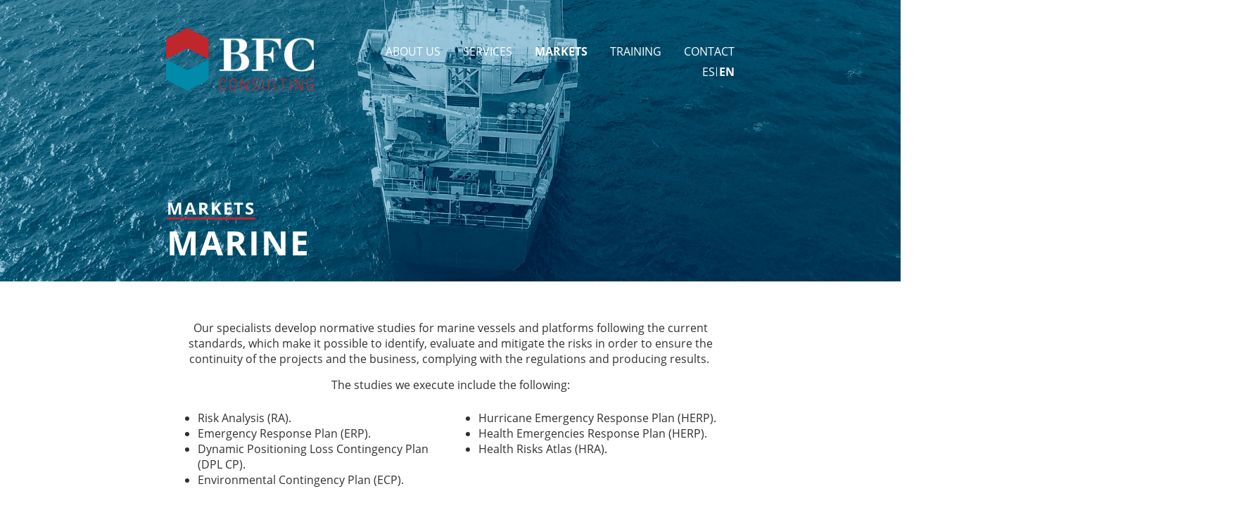

--- FILE ---
content_type: text/html; charset=UTF-8
request_url: http://bfc-mx.com/en/markets/marine/
body_size: 10278
content:
<!DOCTYPE html>
<html lang="en-US">
<head>
    <meta charset="UTF-8">
    <meta name="viewport" content="width=device-width, initial-scale=1.0">
	<meta name="Keywords" content="BFC, consulting, consultoría, ingeniería, estrategia, operaciones, industrias, seguridad funcional, administración, protección, ciberseguridad">
	<meta name="description" content="BFC Consulting fue fundada para atender las necesidades de las Industrias Química y Petroquímica, Gas y Petróleo, Refinación, Offshore y Embarcaciones y otras industrias; somos una empresa especializada en Seguridad Funcional, Ingeniería de Riesgo de Proceso, Administración de Capas de Protección, Seguridad Industrial y Medioambiente, Ciberseguridad Industrial y Capacitación." />

    <title> BFC | Marine </title>
    <meta name='robots' content='index, follow, max-image-preview:large, max-snippet:-1, max-video-preview:-1' />
<link rel="alternate" href="http://bfc-mx.com/markets/embarcaciones/" hreflang="es" />
<link rel="alternate" href="http://bfc-mx.com/en/markets/marine/" hreflang="en" />

	<!-- This site is optimized with the Yoast SEO plugin v26.7 - https://yoast.com/wordpress/plugins/seo/ -->
	<link rel="canonical" href="http://bfc-mx.com/en/markets/marine/" />
	<meta property="og:locale" content="en_US" />
	<meta property="og:locale:alternate" content="es_MX" />
	<meta property="og:type" content="article" />
	<meta property="og:title" content="Marine - BFC" />
	<meta property="og:description" content="Our specialists develop normative studies for marine vessels and platforms following the current standards." />
	<meta property="og:url" content="http://bfc-mx.com/en/markets/marine/" />
	<meta property="og:site_name" content="BFC" />
	<meta property="article:publisher" content="https://www.facebook.com/BFCConsulting" />
	<meta property="article:modified_time" content="2021-02-10T17:54:05+00:00" />
	<meta property="og:image" content="http://bfc-mx.com/wp-content/uploads/2020/10/hero-embarcaciones2.jpg" />
	<meta property="og:image:width" content="1920" />
	<meta property="og:image:height" content="594" />
	<meta property="og:image:type" content="image/jpeg" />
	<meta name="twitter:card" content="summary_large_image" />
	<meta name="twitter:site" content="@ConsultingBfc" />
	<script type="application/ld+json" class="yoast-schema-graph">{"@context":"https://schema.org","@graph":[{"@type":"WebPage","@id":"http://bfc-mx.com/en/markets/marine/","url":"http://bfc-mx.com/en/markets/marine/","name":"Marine - BFC","isPartOf":{"@id":"http://bfc-mx.com/en/home/#website"},"primaryImageOfPage":{"@id":"http://bfc-mx.com/en/markets/marine/#primaryimage"},"image":{"@id":"http://bfc-mx.com/en/markets/marine/#primaryimage"},"thumbnailUrl":"http://bfc-mx.com/wp-content/uploads/2020/10/hero-embarcaciones2.jpg","datePublished":"2021-01-27T22:37:17+00:00","dateModified":"2021-02-10T17:54:05+00:00","breadcrumb":{"@id":"http://bfc-mx.com/en/markets/marine/#breadcrumb"},"inLanguage":"en-US","potentialAction":[{"@type":"ReadAction","target":["http://bfc-mx.com/en/markets/marine/"]}]},{"@type":"ImageObject","inLanguage":"en-US","@id":"http://bfc-mx.com/en/markets/marine/#primaryimage","url":"http://bfc-mx.com/wp-content/uploads/2020/10/hero-embarcaciones2.jpg","contentUrl":"http://bfc-mx.com/wp-content/uploads/2020/10/hero-embarcaciones2.jpg","width":1920,"height":594},{"@type":"BreadcrumbList","@id":"http://bfc-mx.com/en/markets/marine/#breadcrumb","itemListElement":[{"@type":"ListItem","position":1,"name":"Inicio","item":"http://bfc-mx.com/en/home/"},{"@type":"ListItem","position":2,"name":"Marine"}]},{"@type":"WebSite","@id":"http://bfc-mx.com/en/home/#website","url":"http://bfc-mx.com/en/home/","name":"BFC Consulting","description":"BFC Consulting","publisher":{"@id":"http://bfc-mx.com/en/home/#organization"},"potentialAction":[{"@type":"SearchAction","target":{"@type":"EntryPoint","urlTemplate":"http://bfc-mx.com/en/home/?s={search_term_string}"},"query-input":{"@type":"PropertyValueSpecification","valueRequired":true,"valueName":"search_term_string"}}],"inLanguage":"en-US"},{"@type":"Organization","@id":"http://bfc-mx.com/en/home/#organization","name":"BFC Consulting","url":"http://bfc-mx.com/en/home/","logo":{"@type":"ImageObject","inLanguage":"en-US","@id":"http://bfc-mx.com/en/home/#/schema/logo/image/","url":"https://bfc-mx.com/wp-content/uploads/2020/12/logo-BFC.png","contentUrl":"https://bfc-mx.com/wp-content/uploads/2020/12/logo-BFC.png","width":230,"height":98,"caption":"BFC Consulting"},"image":{"@id":"http://bfc-mx.com/en/home/#/schema/logo/image/"},"sameAs":["https://www.facebook.com/BFCConsulting","https://x.com/ConsultingBfc","https://www.linkedin.com/company/business-factory-corporation-bfc-consulting/"]}]}</script>
	<!-- / Yoast SEO plugin. -->


<link rel='dns-prefetch' href='//ajax.googleapis.com' />
<link rel='dns-prefetch' href='//unpkg.com' />
<link rel="alternate" type="application/rss+xml" title="BFC &raquo; Marine Comments Feed" href="http://bfc-mx.com/en/markets/marine/feed/" />
<link rel="alternate" title="oEmbed (JSON)" type="application/json+oembed" href="http://bfc-mx.com/wp-json/oembed/1.0/embed?url=http%3A%2F%2Fbfc-mx.com%2Fen%2Fmarkets%2Fmarine%2F&#038;lang=en" />
<link rel="alternate" title="oEmbed (XML)" type="text/xml+oembed" href="http://bfc-mx.com/wp-json/oembed/1.0/embed?url=http%3A%2F%2Fbfc-mx.com%2Fen%2Fmarkets%2Fmarine%2F&#038;format=xml&#038;lang=en" />
<style id='wp-img-auto-sizes-contain-inline-css' type='text/css'>
img:is([sizes=auto i],[sizes^="auto," i]){contain-intrinsic-size:3000px 1500px}
/*# sourceURL=wp-img-auto-sizes-contain-inline-css */
</style>
<style id='wp-emoji-styles-inline-css' type='text/css'>

	img.wp-smiley, img.emoji {
		display: inline !important;
		border: none !important;
		box-shadow: none !important;
		height: 1em !important;
		width: 1em !important;
		margin: 0 0.07em !important;
		vertical-align: -0.1em !important;
		background: none !important;
		padding: 0 !important;
	}
/*# sourceURL=wp-emoji-styles-inline-css */
</style>
<style id='wp-block-library-inline-css' type='text/css'>
:root{--wp-block-synced-color:#7a00df;--wp-block-synced-color--rgb:122,0,223;--wp-bound-block-color:var(--wp-block-synced-color);--wp-editor-canvas-background:#ddd;--wp-admin-theme-color:#007cba;--wp-admin-theme-color--rgb:0,124,186;--wp-admin-theme-color-darker-10:#006ba1;--wp-admin-theme-color-darker-10--rgb:0,107,160.5;--wp-admin-theme-color-darker-20:#005a87;--wp-admin-theme-color-darker-20--rgb:0,90,135;--wp-admin-border-width-focus:2px}@media (min-resolution:192dpi){:root{--wp-admin-border-width-focus:1.5px}}.wp-element-button{cursor:pointer}:root .has-very-light-gray-background-color{background-color:#eee}:root .has-very-dark-gray-background-color{background-color:#313131}:root .has-very-light-gray-color{color:#eee}:root .has-very-dark-gray-color{color:#313131}:root .has-vivid-green-cyan-to-vivid-cyan-blue-gradient-background{background:linear-gradient(135deg,#00d084,#0693e3)}:root .has-purple-crush-gradient-background{background:linear-gradient(135deg,#34e2e4,#4721fb 50%,#ab1dfe)}:root .has-hazy-dawn-gradient-background{background:linear-gradient(135deg,#faaca8,#dad0ec)}:root .has-subdued-olive-gradient-background{background:linear-gradient(135deg,#fafae1,#67a671)}:root .has-atomic-cream-gradient-background{background:linear-gradient(135deg,#fdd79a,#004a59)}:root .has-nightshade-gradient-background{background:linear-gradient(135deg,#330968,#31cdcf)}:root .has-midnight-gradient-background{background:linear-gradient(135deg,#020381,#2874fc)}:root{--wp--preset--font-size--normal:16px;--wp--preset--font-size--huge:42px}.has-regular-font-size{font-size:1em}.has-larger-font-size{font-size:2.625em}.has-normal-font-size{font-size:var(--wp--preset--font-size--normal)}.has-huge-font-size{font-size:var(--wp--preset--font-size--huge)}.has-text-align-center{text-align:center}.has-text-align-left{text-align:left}.has-text-align-right{text-align:right}.has-fit-text{white-space:nowrap!important}#end-resizable-editor-section{display:none}.aligncenter{clear:both}.items-justified-left{justify-content:flex-start}.items-justified-center{justify-content:center}.items-justified-right{justify-content:flex-end}.items-justified-space-between{justify-content:space-between}.screen-reader-text{border:0;clip-path:inset(50%);height:1px;margin:-1px;overflow:hidden;padding:0;position:absolute;width:1px;word-wrap:normal!important}.screen-reader-text:focus{background-color:#ddd;clip-path:none;color:#444;display:block;font-size:1em;height:auto;left:5px;line-height:normal;padding:15px 23px 14px;text-decoration:none;top:5px;width:auto;z-index:100000}html :where(.has-border-color){border-style:solid}html :where([style*=border-top-color]){border-top-style:solid}html :where([style*=border-right-color]){border-right-style:solid}html :where([style*=border-bottom-color]){border-bottom-style:solid}html :where([style*=border-left-color]){border-left-style:solid}html :where([style*=border-width]){border-style:solid}html :where([style*=border-top-width]){border-top-style:solid}html :where([style*=border-right-width]){border-right-style:solid}html :where([style*=border-bottom-width]){border-bottom-style:solid}html :where([style*=border-left-width]){border-left-style:solid}html :where(img[class*=wp-image-]){height:auto;max-width:100%}:where(figure){margin:0 0 1em}html :where(.is-position-sticky){--wp-admin--admin-bar--position-offset:var(--wp-admin--admin-bar--height,0px)}@media screen and (max-width:600px){html :where(.is-position-sticky){--wp-admin--admin-bar--position-offset:0px}}

/*# sourceURL=wp-block-library-inline-css */
</style><style id='wp-block-list-inline-css' type='text/css'>
ol,ul{box-sizing:border-box}:root :where(.wp-block-list.has-background){padding:1.25em 2.375em}
/*# sourceURL=http://bfc-mx.com/wp-includes/blocks/list/style.min.css */
</style>
<style id='wp-block-columns-inline-css' type='text/css'>
.wp-block-columns{box-sizing:border-box;display:flex;flex-wrap:wrap!important}@media (min-width:782px){.wp-block-columns{flex-wrap:nowrap!important}}.wp-block-columns{align-items:normal!important}.wp-block-columns.are-vertically-aligned-top{align-items:flex-start}.wp-block-columns.are-vertically-aligned-center{align-items:center}.wp-block-columns.are-vertically-aligned-bottom{align-items:flex-end}@media (max-width:781px){.wp-block-columns:not(.is-not-stacked-on-mobile)>.wp-block-column{flex-basis:100%!important}}@media (min-width:782px){.wp-block-columns:not(.is-not-stacked-on-mobile)>.wp-block-column{flex-basis:0;flex-grow:1}.wp-block-columns:not(.is-not-stacked-on-mobile)>.wp-block-column[style*=flex-basis]{flex-grow:0}}.wp-block-columns.is-not-stacked-on-mobile{flex-wrap:nowrap!important}.wp-block-columns.is-not-stacked-on-mobile>.wp-block-column{flex-basis:0;flex-grow:1}.wp-block-columns.is-not-stacked-on-mobile>.wp-block-column[style*=flex-basis]{flex-grow:0}:where(.wp-block-columns){margin-bottom:1.75em}:where(.wp-block-columns.has-background){padding:1.25em 2.375em}.wp-block-column{flex-grow:1;min-width:0;overflow-wrap:break-word;word-break:break-word}.wp-block-column.is-vertically-aligned-top{align-self:flex-start}.wp-block-column.is-vertically-aligned-center{align-self:center}.wp-block-column.is-vertically-aligned-bottom{align-self:flex-end}.wp-block-column.is-vertically-aligned-stretch{align-self:stretch}.wp-block-column.is-vertically-aligned-bottom,.wp-block-column.is-vertically-aligned-center,.wp-block-column.is-vertically-aligned-top{width:100%}
/*# sourceURL=http://bfc-mx.com/wp-includes/blocks/columns/style.min.css */
</style>
<style id='wp-block-paragraph-inline-css' type='text/css'>
.is-small-text{font-size:.875em}.is-regular-text{font-size:1em}.is-large-text{font-size:2.25em}.is-larger-text{font-size:3em}.has-drop-cap:not(:focus):first-letter{float:left;font-size:8.4em;font-style:normal;font-weight:100;line-height:.68;margin:.05em .1em 0 0;text-transform:uppercase}body.rtl .has-drop-cap:not(:focus):first-letter{float:none;margin-left:.1em}p.has-drop-cap.has-background{overflow:hidden}:root :where(p.has-background){padding:1.25em 2.375em}:where(p.has-text-color:not(.has-link-color)) a{color:inherit}p.has-text-align-left[style*="writing-mode:vertical-lr"],p.has-text-align-right[style*="writing-mode:vertical-rl"]{rotate:180deg}
/*# sourceURL=http://bfc-mx.com/wp-includes/blocks/paragraph/style.min.css */
</style>
<style id='global-styles-inline-css' type='text/css'>
:root{--wp--preset--aspect-ratio--square: 1;--wp--preset--aspect-ratio--4-3: 4/3;--wp--preset--aspect-ratio--3-4: 3/4;--wp--preset--aspect-ratio--3-2: 3/2;--wp--preset--aspect-ratio--2-3: 2/3;--wp--preset--aspect-ratio--16-9: 16/9;--wp--preset--aspect-ratio--9-16: 9/16;--wp--preset--color--black: #000000;--wp--preset--color--cyan-bluish-gray: #abb8c3;--wp--preset--color--white: #ffffff;--wp--preset--color--pale-pink: #f78da7;--wp--preset--color--vivid-red: #cf2e2e;--wp--preset--color--luminous-vivid-orange: #ff6900;--wp--preset--color--luminous-vivid-amber: #fcb900;--wp--preset--color--light-green-cyan: #7bdcb5;--wp--preset--color--vivid-green-cyan: #00d084;--wp--preset--color--pale-cyan-blue: #8ed1fc;--wp--preset--color--vivid-cyan-blue: #0693e3;--wp--preset--color--vivid-purple: #9b51e0;--wp--preset--gradient--vivid-cyan-blue-to-vivid-purple: linear-gradient(135deg,rgb(6,147,227) 0%,rgb(155,81,224) 100%);--wp--preset--gradient--light-green-cyan-to-vivid-green-cyan: linear-gradient(135deg,rgb(122,220,180) 0%,rgb(0,208,130) 100%);--wp--preset--gradient--luminous-vivid-amber-to-luminous-vivid-orange: linear-gradient(135deg,rgb(252,185,0) 0%,rgb(255,105,0) 100%);--wp--preset--gradient--luminous-vivid-orange-to-vivid-red: linear-gradient(135deg,rgb(255,105,0) 0%,rgb(207,46,46) 100%);--wp--preset--gradient--very-light-gray-to-cyan-bluish-gray: linear-gradient(135deg,rgb(238,238,238) 0%,rgb(169,184,195) 100%);--wp--preset--gradient--cool-to-warm-spectrum: linear-gradient(135deg,rgb(74,234,220) 0%,rgb(151,120,209) 20%,rgb(207,42,186) 40%,rgb(238,44,130) 60%,rgb(251,105,98) 80%,rgb(254,248,76) 100%);--wp--preset--gradient--blush-light-purple: linear-gradient(135deg,rgb(255,206,236) 0%,rgb(152,150,240) 100%);--wp--preset--gradient--blush-bordeaux: linear-gradient(135deg,rgb(254,205,165) 0%,rgb(254,45,45) 50%,rgb(107,0,62) 100%);--wp--preset--gradient--luminous-dusk: linear-gradient(135deg,rgb(255,203,112) 0%,rgb(199,81,192) 50%,rgb(65,88,208) 100%);--wp--preset--gradient--pale-ocean: linear-gradient(135deg,rgb(255,245,203) 0%,rgb(182,227,212) 50%,rgb(51,167,181) 100%);--wp--preset--gradient--electric-grass: linear-gradient(135deg,rgb(202,248,128) 0%,rgb(113,206,126) 100%);--wp--preset--gradient--midnight: linear-gradient(135deg,rgb(2,3,129) 0%,rgb(40,116,252) 100%);--wp--preset--font-size--small: 13px;--wp--preset--font-size--medium: 20px;--wp--preset--font-size--large: 36px;--wp--preset--font-size--x-large: 42px;--wp--preset--spacing--20: 0.44rem;--wp--preset--spacing--30: 0.67rem;--wp--preset--spacing--40: 1rem;--wp--preset--spacing--50: 1.5rem;--wp--preset--spacing--60: 2.25rem;--wp--preset--spacing--70: 3.38rem;--wp--preset--spacing--80: 5.06rem;--wp--preset--shadow--natural: 6px 6px 9px rgba(0, 0, 0, 0.2);--wp--preset--shadow--deep: 12px 12px 50px rgba(0, 0, 0, 0.4);--wp--preset--shadow--sharp: 6px 6px 0px rgba(0, 0, 0, 0.2);--wp--preset--shadow--outlined: 6px 6px 0px -3px rgb(255, 255, 255), 6px 6px rgb(0, 0, 0);--wp--preset--shadow--crisp: 6px 6px 0px rgb(0, 0, 0);}:where(.is-layout-flex){gap: 0.5em;}:where(.is-layout-grid){gap: 0.5em;}body .is-layout-flex{display: flex;}.is-layout-flex{flex-wrap: wrap;align-items: center;}.is-layout-flex > :is(*, div){margin: 0;}body .is-layout-grid{display: grid;}.is-layout-grid > :is(*, div){margin: 0;}:where(.wp-block-columns.is-layout-flex){gap: 2em;}:where(.wp-block-columns.is-layout-grid){gap: 2em;}:where(.wp-block-post-template.is-layout-flex){gap: 1.25em;}:where(.wp-block-post-template.is-layout-grid){gap: 1.25em;}.has-black-color{color: var(--wp--preset--color--black) !important;}.has-cyan-bluish-gray-color{color: var(--wp--preset--color--cyan-bluish-gray) !important;}.has-white-color{color: var(--wp--preset--color--white) !important;}.has-pale-pink-color{color: var(--wp--preset--color--pale-pink) !important;}.has-vivid-red-color{color: var(--wp--preset--color--vivid-red) !important;}.has-luminous-vivid-orange-color{color: var(--wp--preset--color--luminous-vivid-orange) !important;}.has-luminous-vivid-amber-color{color: var(--wp--preset--color--luminous-vivid-amber) !important;}.has-light-green-cyan-color{color: var(--wp--preset--color--light-green-cyan) !important;}.has-vivid-green-cyan-color{color: var(--wp--preset--color--vivid-green-cyan) !important;}.has-pale-cyan-blue-color{color: var(--wp--preset--color--pale-cyan-blue) !important;}.has-vivid-cyan-blue-color{color: var(--wp--preset--color--vivid-cyan-blue) !important;}.has-vivid-purple-color{color: var(--wp--preset--color--vivid-purple) !important;}.has-black-background-color{background-color: var(--wp--preset--color--black) !important;}.has-cyan-bluish-gray-background-color{background-color: var(--wp--preset--color--cyan-bluish-gray) !important;}.has-white-background-color{background-color: var(--wp--preset--color--white) !important;}.has-pale-pink-background-color{background-color: var(--wp--preset--color--pale-pink) !important;}.has-vivid-red-background-color{background-color: var(--wp--preset--color--vivid-red) !important;}.has-luminous-vivid-orange-background-color{background-color: var(--wp--preset--color--luminous-vivid-orange) !important;}.has-luminous-vivid-amber-background-color{background-color: var(--wp--preset--color--luminous-vivid-amber) !important;}.has-light-green-cyan-background-color{background-color: var(--wp--preset--color--light-green-cyan) !important;}.has-vivid-green-cyan-background-color{background-color: var(--wp--preset--color--vivid-green-cyan) !important;}.has-pale-cyan-blue-background-color{background-color: var(--wp--preset--color--pale-cyan-blue) !important;}.has-vivid-cyan-blue-background-color{background-color: var(--wp--preset--color--vivid-cyan-blue) !important;}.has-vivid-purple-background-color{background-color: var(--wp--preset--color--vivid-purple) !important;}.has-black-border-color{border-color: var(--wp--preset--color--black) !important;}.has-cyan-bluish-gray-border-color{border-color: var(--wp--preset--color--cyan-bluish-gray) !important;}.has-white-border-color{border-color: var(--wp--preset--color--white) !important;}.has-pale-pink-border-color{border-color: var(--wp--preset--color--pale-pink) !important;}.has-vivid-red-border-color{border-color: var(--wp--preset--color--vivid-red) !important;}.has-luminous-vivid-orange-border-color{border-color: var(--wp--preset--color--luminous-vivid-orange) !important;}.has-luminous-vivid-amber-border-color{border-color: var(--wp--preset--color--luminous-vivid-amber) !important;}.has-light-green-cyan-border-color{border-color: var(--wp--preset--color--light-green-cyan) !important;}.has-vivid-green-cyan-border-color{border-color: var(--wp--preset--color--vivid-green-cyan) !important;}.has-pale-cyan-blue-border-color{border-color: var(--wp--preset--color--pale-cyan-blue) !important;}.has-vivid-cyan-blue-border-color{border-color: var(--wp--preset--color--vivid-cyan-blue) !important;}.has-vivid-purple-border-color{border-color: var(--wp--preset--color--vivid-purple) !important;}.has-vivid-cyan-blue-to-vivid-purple-gradient-background{background: var(--wp--preset--gradient--vivid-cyan-blue-to-vivid-purple) !important;}.has-light-green-cyan-to-vivid-green-cyan-gradient-background{background: var(--wp--preset--gradient--light-green-cyan-to-vivid-green-cyan) !important;}.has-luminous-vivid-amber-to-luminous-vivid-orange-gradient-background{background: var(--wp--preset--gradient--luminous-vivid-amber-to-luminous-vivid-orange) !important;}.has-luminous-vivid-orange-to-vivid-red-gradient-background{background: var(--wp--preset--gradient--luminous-vivid-orange-to-vivid-red) !important;}.has-very-light-gray-to-cyan-bluish-gray-gradient-background{background: var(--wp--preset--gradient--very-light-gray-to-cyan-bluish-gray) !important;}.has-cool-to-warm-spectrum-gradient-background{background: var(--wp--preset--gradient--cool-to-warm-spectrum) !important;}.has-blush-light-purple-gradient-background{background: var(--wp--preset--gradient--blush-light-purple) !important;}.has-blush-bordeaux-gradient-background{background: var(--wp--preset--gradient--blush-bordeaux) !important;}.has-luminous-dusk-gradient-background{background: var(--wp--preset--gradient--luminous-dusk) !important;}.has-pale-ocean-gradient-background{background: var(--wp--preset--gradient--pale-ocean) !important;}.has-electric-grass-gradient-background{background: var(--wp--preset--gradient--electric-grass) !important;}.has-midnight-gradient-background{background: var(--wp--preset--gradient--midnight) !important;}.has-small-font-size{font-size: var(--wp--preset--font-size--small) !important;}.has-medium-font-size{font-size: var(--wp--preset--font-size--medium) !important;}.has-large-font-size{font-size: var(--wp--preset--font-size--large) !important;}.has-x-large-font-size{font-size: var(--wp--preset--font-size--x-large) !important;}
:where(.wp-block-columns.is-layout-flex){gap: 2em;}:where(.wp-block-columns.is-layout-grid){gap: 2em;}
/*# sourceURL=global-styles-inline-css */
</style>
<style id='core-block-supports-inline-css' type='text/css'>
.wp-container-core-columns-is-layout-9d6595d7{flex-wrap:nowrap;}
/*# sourceURL=core-block-supports-inline-css */
</style>

<style id='classic-theme-styles-inline-css' type='text/css'>
/*! This file is auto-generated */
.wp-block-button__link{color:#fff;background-color:#32373c;border-radius:9999px;box-shadow:none;text-decoration:none;padding:calc(.667em + 2px) calc(1.333em + 2px);font-size:1.125em}.wp-block-file__button{background:#32373c;color:#fff;text-decoration:none}
/*# sourceURL=/wp-includes/css/classic-themes.min.css */
</style>
<link rel='stylesheet' id='contact-form-7-css' href='http://bfc-mx.com/wp-content/plugins/contact-form-7/includes/css/styles.css?ver=6.1.4' type='text/css' media='all' />
<link rel='stylesheet' id='style-css' href='http://bfc-mx.com/wp-content/themes/bfc/style.css?ver=6.9' type='text/css' media='all' />
<link rel='stylesheet' id='generals-css' href='http://bfc-mx.com/wp-content/themes/bfc/css/generals.css?ver=6.9' type='text/css' media='all' />
<link rel='stylesheet' id='owl.carousel.min-css' href='http://bfc-mx.com/wp-content/themes/bfc/css/owl.carousel.min.css?ver=1.1' type='text/css' media='all' />
<link rel='stylesheet' id='owl.theme.default.min-css' href='http://bfc-mx.com/wp-content/themes/bfc/css/owl.theme.default.min.css?ver=1.1' type='text/css' media='all' />
<link rel='stylesheet' id='page-css' href='http://bfc-mx.com/wp-content/themes/bfc/css/page.css?ver=1633836618' type='text/css' media='all' />
<link rel='stylesheet' id='swiper-css-css' href='https://unpkg.com/swiper/swiper-bundle.min.css?ver=1.1' type='text/css' media='all' />
<script type="text/javascript" src="https://ajax.googleapis.com/ajax/libs/jquery/3.4.1/jquery.min.js" id="jquery-js"></script>
<script type="text/javascript" src="http://bfc-mx.com/wp-content/themes/bfc/js/owl.carousel.min.js?ver=1633836621" id="owl.carousel.min.js-js"></script>
<script type="text/javascript" src="https://unpkg.com/swiper/swiper-bundle.min.js?ver=https://unpkg.com/swiper/swiper-bundle.min.js" id="swiper-js-js"></script>
<script type="text/javascript" src="http://bfc-mx.com/wp-content/themes/bfc/js/generals.js?ver=1633836621" id="generals-js"></script>
<script type="text/javascript" src="http://bfc-mx.com/wp-content/themes/bfc/js/menu.js?ver=1633836621" id="menu-js"></script>
<link rel="https://api.w.org/" href="http://bfc-mx.com/wp-json/" /><link rel="EditURI" type="application/rsd+xml" title="RSD" href="http://bfc-mx.com/xmlrpc.php?rsd" />
<meta name="generator" content="WordPress 6.9" />
<link rel='shortlink' href='http://bfc-mx.com/?p=801' />
<style id="uagb-style-conditional-extension">@media (min-width: 1025px){body .uag-hide-desktop.uagb-google-map__wrap,body .uag-hide-desktop{display:none !important}}@media (min-width: 768px) and (max-width: 1024px){body .uag-hide-tab.uagb-google-map__wrap,body .uag-hide-tab{display:none !important}}@media (max-width: 767px){body .uag-hide-mob.uagb-google-map__wrap,body .uag-hide-mob{display:none !important}}</style>		<style type="text/css" id="wp-custom-css">
			@media screen and (min-width: 0px){
.cont-contenido-page > section.uagb-block-012dd089.wp-block-uagb-columns {
    width: 100%;
    margin-left: auto;
    margin-right: auto;
}
}

@media screen and (min-width: 1024px){
.cont-contenido-page > section.uagb-block-012dd089.wp-block-uagb-columns {
    width: 76%;
    margin-left: auto;
    margin-right: auto;
	padding: 0;
}
}		</style>
		</head>

<body>

    <header>
        <div class="contenedor-header cont-contenido">
            <div class="contenedor-logo">
                <a href="http://bfc-mx.com/en/home">
                    <img src="http://bfc-mx.com/wp-content/themes/bfc/img/logo-BFC.png" alt="">
                </a>

                <div class="cont-burguer">
                    <div class="burguer">
                        <span></span>
                        <span></span>
                    </div>
                </div>
            </div>

            <!-- Mobile -->
            <div class="mobile-cont-menu">
                <div class="contenedor-menu">
                
                    <div class="cont-languaje">
						<ul>
                            	<li class="lang-item lang-item-16 lang-item-es lang-item-first"><a lang="es-MX" hreflang="es-MX" href="http://bfc-mx.com/markets/embarcaciones/">es</a></li>
	<li class="lang-item lang-item-19 lang-item-en current-lang"><a lang="en-US" hreflang="en-US" href="http://bfc-mx.com/en/markets/marine/" aria-current="true">en</a></li>
                        </ul>
						<!--
                        <a href="#"><span class="active">ES</span></a><span class="divider">|</span><a href="#"><span>EN</span></a>
						-->
                    </div>
                

                    <div class="menu-menu-principal-eng-container"><ul id="menu-menu-principal-eng" class="menu"><li id="menu-item-838" class="menu-item menu-item-type-post_type menu-item-object-page menu-item-838"><a href="http://bfc-mx.com/en/about-us/">About Us</a></li>
<li id="menu-item-839" class="menu-item menu-item-type-custom menu-item-object-custom menu-item-has-children menu-item-839"><a href="#">Services</a>
<ul class="sub-menu">
	<li id="menu-item-840" class="menu-item menu-item-type-post_type menu-item-object-servicios menu-item-840"><a href="http://bfc-mx.com/en/services/functional-safety/">Functional Safety</a></li>
	<li id="menu-item-841" class="menu-item menu-item-type-post_type menu-item-object-servicios menu-item-841"><a href="http://bfc-mx.com/en/services/process-risk-engineering/">Process Risk Engineering</a></li>
	<li id="menu-item-842" class="menu-item menu-item-type-post_type menu-item-object-servicios menu-item-842"><a href="http://bfc-mx.com/en/services/layers-of-protection-management/">Layers of Protection Management</a></li>
	<li id="menu-item-843" class="menu-item menu-item-type-post_type menu-item-object-servicios menu-item-843"><a href="http://bfc-mx.com/en/services/process-simulation/">Process Simulation</a></li>
	<li id="menu-item-844" class="menu-item menu-item-type-post_type menu-item-object-servicios menu-item-844"><a href="http://bfc-mx.com/en/services/industrial-and-environmental-safety/">Industrial and Environmental Safety</a></li>
	<li id="menu-item-845" class="menu-item menu-item-type-post_type menu-item-object-servicios menu-item-845"><a href="http://bfc-mx.com/en/services/cybersecurity/">Cybersecurity</a></li>
	<li id="menu-item-846" class="menu-item menu-item-type-post_type menu-item-object-servicios menu-item-846"><a href="http://bfc-mx.com/en/services/training/">Training</a></li>
</ul>
</li>
<li id="menu-item-847" class="menu-item menu-item-type-custom menu-item-object-custom current-menu-ancestor current-menu-parent menu-item-has-children menu-item-847"><a href="#">Markets</a>
<ul class="sub-menu">
	<li id="menu-item-852" class="menu-item menu-item-type-post_type menu-item-object-mercados menu-item-852"><a href="http://bfc-mx.com/en/markets/oil-gas-onshore-offshore-2/">Oil &#038; Gas (Onshore/ offshore)</a></li>
	<li id="menu-item-851" class="menu-item menu-item-type-post_type menu-item-object-mercados menu-item-851"><a href="http://bfc-mx.com/en/markets/chemicals-and-petrochemicals/">Chemicals and Petrochemicals</a></li>
	<li id="menu-item-850" class="menu-item menu-item-type-post_type menu-item-object-mercados menu-item-850"><a href="http://bfc-mx.com/en/markets/refining/">Refining</a></li>
	<li id="menu-item-849" class="menu-item menu-item-type-post_type menu-item-object-mercados current-menu-item menu-item-849"><a href="http://bfc-mx.com/en/markets/marine/" aria-current="page">Marine</a></li>
	<li id="menu-item-848" class="menu-item menu-item-type-post_type menu-item-object-mercados menu-item-848"><a href="http://bfc-mx.com/en/markets/other-industries/">Other industries</a></li>
</ul>
</li>
<li id="menu-item-853" class="menu-item menu-item-type-post_type menu-item-object-servicios menu-item-853"><a href="http://bfc-mx.com/en/services/training/">Training</a></li>
<li id="menu-item-860" class="menu-item menu-item-type-post_type menu-item-object-page menu-item-860"><a href="http://bfc-mx.com/en/contact/">Contact</a></li>
</ul></div>
                </div>
            </div>
            <!-- Mobile -->

            <div class="contenedor-menu">
                <div class="menu-menu-principal-eng-container"><ul id="menu-menu-principal-eng-1" class="menu"><li class="menu-item menu-item-type-post_type menu-item-object-page menu-item-838"><a href="http://bfc-mx.com/en/about-us/">About Us</a></li>
<li class="menu-item menu-item-type-custom menu-item-object-custom menu-item-has-children menu-item-839"><a href="#">Services</a>
<ul class="sub-menu">
	<li class="menu-item menu-item-type-post_type menu-item-object-servicios menu-item-840"><a href="http://bfc-mx.com/en/services/functional-safety/">Functional Safety</a></li>
	<li class="menu-item menu-item-type-post_type menu-item-object-servicios menu-item-841"><a href="http://bfc-mx.com/en/services/process-risk-engineering/">Process Risk Engineering</a></li>
	<li class="menu-item menu-item-type-post_type menu-item-object-servicios menu-item-842"><a href="http://bfc-mx.com/en/services/layers-of-protection-management/">Layers of Protection Management</a></li>
	<li class="menu-item menu-item-type-post_type menu-item-object-servicios menu-item-843"><a href="http://bfc-mx.com/en/services/process-simulation/">Process Simulation</a></li>
	<li class="menu-item menu-item-type-post_type menu-item-object-servicios menu-item-844"><a href="http://bfc-mx.com/en/services/industrial-and-environmental-safety/">Industrial and Environmental Safety</a></li>
	<li class="menu-item menu-item-type-post_type menu-item-object-servicios menu-item-845"><a href="http://bfc-mx.com/en/services/cybersecurity/">Cybersecurity</a></li>
	<li class="menu-item menu-item-type-post_type menu-item-object-servicios menu-item-846"><a href="http://bfc-mx.com/en/services/training/">Training</a></li>
</ul>
</li>
<li class="menu-item menu-item-type-custom menu-item-object-custom current-menu-ancestor current-menu-parent menu-item-has-children menu-item-847"><a href="#">Markets</a>
<ul class="sub-menu">
	<li class="menu-item menu-item-type-post_type menu-item-object-mercados menu-item-852"><a href="http://bfc-mx.com/en/markets/oil-gas-onshore-offshore-2/">Oil &#038; Gas (Onshore/ offshore)</a></li>
	<li class="menu-item menu-item-type-post_type menu-item-object-mercados menu-item-851"><a href="http://bfc-mx.com/en/markets/chemicals-and-petrochemicals/">Chemicals and Petrochemicals</a></li>
	<li class="menu-item menu-item-type-post_type menu-item-object-mercados menu-item-850"><a href="http://bfc-mx.com/en/markets/refining/">Refining</a></li>
	<li class="menu-item menu-item-type-post_type menu-item-object-mercados current-menu-item menu-item-849"><a href="http://bfc-mx.com/en/markets/marine/" aria-current="page">Marine</a></li>
	<li class="menu-item menu-item-type-post_type menu-item-object-mercados menu-item-848"><a href="http://bfc-mx.com/en/markets/other-industries/">Other industries</a></li>
</ul>
</li>
<li class="menu-item menu-item-type-post_type menu-item-object-servicios menu-item-853"><a href="http://bfc-mx.com/en/services/training/">Training</a></li>
<li class="menu-item menu-item-type-post_type menu-item-object-page menu-item-860"><a href="http://bfc-mx.com/en/contact/">Contact</a></li>
</ul></div>            
                <div class="cont-languaje">
					<ul>
							<li class="lang-item lang-item-16 lang-item-es lang-item-first"><a lang="es-MX" hreflang="es-MX" href="http://bfc-mx.com/markets/embarcaciones/">es</a></li>
	<li class="lang-item lang-item-19 lang-item-en current-lang"><a lang="en-US" hreflang="en-US" href="http://bfc-mx.com/en/markets/marine/" aria-current="true">en</a></li>
					 </ul>
					
					<!--
                    <a href="#"><span class="active">ES</span></a><span class="divider">|</span><a href="#"><span>EN</span></a>
					-->
                </div>
            
            </div>
        </div>
    </header>


<div class="contenedor-general-banner" style="background-image: url(http://bfc-mx.com/wp-content/uploads/2020/10/hero-embarcaciones2.jpg">
    <div class="contenedor-info ">
        <div class="cont-contenido-page">

            
            <h1> markets </h1>

            
            <h2>
                Marine            </h2>
        </div>
    </div>
</div>
<div class="contenedor-general-page">
    <div class="cont-contenido-page">
        
<p class="has-text-align-center">Our specialists develop normative studies for marine vessels and platforms following the current standards, which make it possible to identify, evaluate and mitigate the risks in order to ensure the continuity of the projects and the business, complying with the regulations and producing results.&nbsp;</p>



<p class="has-text-align-center">The studies we execute include the following:</p>



<div class="wp-block-columns has-2-columns is-layout-flex wp-container-core-columns-is-layout-9d6595d7 wp-block-columns-is-layout-flex">
<div class="wp-block-column is-layout-flow wp-block-column-is-layout-flow">
<ul class="wp-block-list"><li>Risk Analysis (RA).</li><li>Emergency Response Plan (ERP).</li><li>Dynamic Positioning Loss Contingency Plan (DPL CP).</li><li>Environmental Contingency Plan (ECP).</li></ul>
</div>



<div class="wp-block-column is-layout-flow wp-block-column-is-layout-flow">
<ul class="wp-block-list"><li>Hurricane Emergency Response Plan (HERP).</li><li>Health Emergencies Response Plan (HERP).</li><li>Health Risks Atlas (HRA).</li></ul>
</div>
</div>



<div class="contenedor-galeria">
    <div class="swiper-container">
        <div class="swiper-wrapper">
                    <div class="swiper-slide" style="background-image: url('http://bfc-mx.com/wp-content/uploads/2020/10/embarcaciones-galeria1.jpg');">
                <img decoding="async" src="http://bfc-mx.com/wp-content/uploads/2020/10/embarcaciones-galeria1.jpg" alt="">
            </div>
                    <div class="swiper-slide" style="background-image: url('http://bfc-mx.com/wp-content/uploads/2020/10/embarcaciones-galeria2.jpg');">
                <img decoding="async" src="http://bfc-mx.com/wp-content/uploads/2020/10/embarcaciones-galeria2.jpg" alt="">
            </div>
                    <div class="swiper-slide" style="background-image: url('http://bfc-mx.com/wp-content/uploads/2020/10/embarcaciones-galeria3.jpg');">
                <img decoding="async" src="http://bfc-mx.com/wp-content/uploads/2020/10/embarcaciones-galeria3.jpg" alt="">
            </div>
                </div>
    </div>
</div>
        <!-- Servicios -->
        <div class="contenedor-servicios-mercados">
            <div class="cont-enc">
                <h1>
                    OUR SERVICES                </h1>
            </div>
            <div class="slider-servicios-mercados owl-carousel owl-theme">
                                    <a href="http://bfc-mx.com/en/services/functional-safety/" class="cont-servicios-mercados" style="background-image: url(http://bfc-mx.com/wp-content/uploads/2020/10/seguridadfuncional-servicios.jpg);">
                        <div class="mask-info">
                            <p>
                                Functional Safety                            </p>
                        </div>
                    </a>
                                    <a href="http://bfc-mx.com/en/services/process-risk-engineering/" class="cont-servicios-mercados" style="background-image: url(http://bfc-mx.com/wp-content/uploads/2020/10/ingenieriaderiesgos-servicios.jpg);">
                        <div class="mask-info">
                            <p>
                                Process Risk Engineering                            </p>
                        </div>
                    </a>
                                    <a href="http://bfc-mx.com/en/services/layers-of-protection-management/" class="cont-servicios-mercados" style="background-image: url(http://bfc-mx.com/wp-content/uploads/2020/10/administraciondecapas-servicios.jpg);">
                        <div class="mask-info">
                            <p>
                                Layers of Protection Management                            </p>
                        </div>
                    </a>
                                    <a href="http://bfc-mx.com/en/services/process-simulation/" class="cont-servicios-mercados" style="background-image: url(http://bfc-mx.com/wp-content/uploads/2020/10/simulaciondeproyectos-servicios.jpg);">
                        <div class="mask-info">
                            <p>
                                Process Simulation                            </p>
                        </div>
                    </a>
                                    <a href="http://bfc-mx.com/en/services/industrial-and-environmental-safety/" class="cont-servicios-mercados" style="background-image: url(http://bfc-mx.com/wp-content/uploads/2020/10/seguridadindustrial-servicios.jpg);">
                        <div class="mask-info">
                            <p>
                                Industrial and Environmental Safety                            </p>
                        </div>
                    </a>
                                    <a href="http://bfc-mx.com/en/services/cybersecurity/" class="cont-servicios-mercados" style="background-image: url(http://bfc-mx.com/wp-content/uploads/2020/10/ciberseguridad-servicios.jpg);">
                        <div class="mask-info">
                            <p>
                                Cybersecurity                            </p>
                        </div>
                    </a>
                                    <a href="http://bfc-mx.com/en/services/training/" class="cont-servicios-mercados" style="background-image: url(http://bfc-mx.com/wp-content/uploads/2020/10/capacitacion-servicios.jpg);">
                        <div class="mask-info">
                            <p>
                                Training                            </p>
                        </div>
                    </a>
                            </div>
        </div>
        <!-- Servicios -->
        <div class="contenedor-contactaexperto">
 
    <a href="http://bfc-mx.com/en/home/contact/">Contact an expert</a>
</div>    </div>
</div>

    <footer>
        <div class="contenedor-footer cont-contenido">
            <div class="contenedor-logo">
                <img src="http://bfc-mx.com/wp-content/themes/bfc/img/Logo-BFC-white.png" alt="">
            </div>
            <div class="contenedor-contacto">
                <p class="enc">
                    contact                </p>
                <!--
                <p>
                    Av. Madrid Manzana 17 Lote 10 <br>
                    Fracc. Residencial Paraíso<br>
                    Paraíso Tabasco, C.P. 86605
                </p>
            -->
                <div class="cont-telefonos">
                                        <div class="widget-area" role="complementary">
                        <li id="text-2" class="widget widget_text">			<div class="textwidget"><p>Av. Madrid Manzana 17 Lote 10</p>
<p>Fracc. Residencial Paraíso</p>
<p>Paraíso Tabasco, C.P. 86605</p>
<p>&nbsp;</p>
<p>ISO 9001:2015 . Certified System</p>
<p>&nbsp;</p>
</div>
		</li>
<li id="bfc_contacto_widget-2" class="widget widget_bfc_contacto_widget"><div class='cont-telefonos'><a href='tel:+52 (83) 3140 4385' target='_blank'>+52 (83) 3140 4385</a><span>|</span><a href='tel:+52 (81) 1692 5105' target='_blank'>+52 (81) 1692 5105</a></div><div class='cont-correos'><a href='mailto:contacto@bfc-mx.com' target='_blank'>contacto@bfc-mx.com</a></div></li>
                    </div>
                                        <!--
                    <a href="tel:+52 (83) 3140 4385" target="_blank">+52 (83) 3140 4385</a>
                    <span>|</span>
                    <a href="tel:+52 (81) 2351 2924" target="_blank">+52 (81) 2351 2924</a>
                    <span>|</span>
                    <a href="tel:+52 (81) 1692 5105" target="_blank">+52 (81) 1692 5105</a>
                    -->
                </div>
                <!--
                <div class="cont-correos">
                    <a href="mailto:contacto@bfc-mx.com" target="_blank">contacto@bfc-mx.com</a>
                </div>
                -->
            </div>
            <div class="contenedor-menu">
                <div class="menu-footer-menu-eng-container"><ul id="menu-footer-menu-eng" class="menu"><li id="menu-item-854" class="descarga menu-item menu-item-type-custom menu-item-object-custom menu-item-854"><a href="http://bfc-mx.com/wp-content/uploads/2021/02/Privacy-Policy.docx">Privacy Policy</a></li>
<li id="menu-item-855" class="descarga menu-item menu-item-type-custom menu-item-object-custom menu-item-855"><a href="http://bfc-mx.com/wp-content/uploads/2021/02/Code-of-Conduct.docx">Ethics Code</a></li>
<li id="menu-item-856" class="descarga menu-item menu-item-type-custom menu-item-object-custom menu-item-856"><a href="http://bfc-mx.com/wp-content/uploads/2021/02/Legal-Notice.docx">Terms of Use</a></li>
</ul></div>                <!--
                <ul>
                    <li> <a href="#">Política de Privacidad</a> </li>
                    <li> <a href="#">Código de Ética</a> </li>
                    <li> <a href="#">Términos de uso</a> </li>
                    <li> <a href="#">Intranet</a> </li>
                </ul>
                -->
            </div>
            <div class="contenedor-redes">
                                <div class="widget-area" role="complementary">
                    <li id="block-3" class="widget widget_block widget_text">
<p></p>
</li>
                </div>
                                <!--
                <a href="#" target="_blanck">
                    <img src="http://bfc-mx.com/wp-content/themes/bfc/img/facebook-r.png" alt="">
                </a>
                <a href="#" target="_blanck">
                    <img src="http://bfc-mx.com/wp-content/themes/bfc/img/linkedin-r.png" alt="">
                </a>
                <a href="#" target="_blanck">
                    <img src="http://bfc-mx.com/wp-content/themes/bfc/img/twitter-r.png" alt="">
                </a>
                -->
            </div>
        </div>
    </footer>
    <script type="speculationrules">
{"prefetch":[{"source":"document","where":{"and":[{"href_matches":"/*"},{"not":{"href_matches":["/wp-*.php","/wp-admin/*","/wp-content/uploads/*","/wp-content/*","/wp-content/plugins/*","/wp-content/themes/bfc/*","/*\\?(.+)"]}},{"not":{"selector_matches":"a[rel~=\"nofollow\"]"}},{"not":{"selector_matches":".no-prefetch, .no-prefetch a"}}]},"eagerness":"conservative"}]}
</script>
<script type="text/javascript" src="http://bfc-mx.com/wp-includes/js/dist/hooks.min.js?ver=dd5603f07f9220ed27f1" id="wp-hooks-js"></script>
<script type="text/javascript" src="http://bfc-mx.com/wp-includes/js/dist/i18n.min.js?ver=c26c3dc7bed366793375" id="wp-i18n-js"></script>
<script type="text/javascript" id="wp-i18n-js-after">
/* <![CDATA[ */
wp.i18n.setLocaleData( { 'text direction\u0004ltr': [ 'ltr' ] } );
//# sourceURL=wp-i18n-js-after
/* ]]> */
</script>
<script type="text/javascript" src="http://bfc-mx.com/wp-content/plugins/contact-form-7/includes/swv/js/index.js?ver=6.1.4" id="swv-js"></script>
<script type="text/javascript" id="contact-form-7-js-before">
/* <![CDATA[ */
var wpcf7 = {
    "api": {
        "root": "http:\/\/bfc-mx.com\/wp-json\/",
        "namespace": "contact-form-7\/v1"
    }
};
//# sourceURL=contact-form-7-js-before
/* ]]> */
</script>
<script type="text/javascript" src="http://bfc-mx.com/wp-content/plugins/contact-form-7/includes/js/index.js?ver=6.1.4" id="contact-form-7-js"></script>
<script id="wp-emoji-settings" type="application/json">
{"baseUrl":"https://s.w.org/images/core/emoji/17.0.2/72x72/","ext":".png","svgUrl":"https://s.w.org/images/core/emoji/17.0.2/svg/","svgExt":".svg","source":{"concatemoji":"http://bfc-mx.com/wp-includes/js/wp-emoji-release.min.js?ver=6.9"}}
</script>
<script type="module">
/* <![CDATA[ */
/*! This file is auto-generated */
const a=JSON.parse(document.getElementById("wp-emoji-settings").textContent),o=(window._wpemojiSettings=a,"wpEmojiSettingsSupports"),s=["flag","emoji"];function i(e){try{var t={supportTests:e,timestamp:(new Date).valueOf()};sessionStorage.setItem(o,JSON.stringify(t))}catch(e){}}function c(e,t,n){e.clearRect(0,0,e.canvas.width,e.canvas.height),e.fillText(t,0,0);t=new Uint32Array(e.getImageData(0,0,e.canvas.width,e.canvas.height).data);e.clearRect(0,0,e.canvas.width,e.canvas.height),e.fillText(n,0,0);const a=new Uint32Array(e.getImageData(0,0,e.canvas.width,e.canvas.height).data);return t.every((e,t)=>e===a[t])}function p(e,t){e.clearRect(0,0,e.canvas.width,e.canvas.height),e.fillText(t,0,0);var n=e.getImageData(16,16,1,1);for(let e=0;e<n.data.length;e++)if(0!==n.data[e])return!1;return!0}function u(e,t,n,a){switch(t){case"flag":return n(e,"\ud83c\udff3\ufe0f\u200d\u26a7\ufe0f","\ud83c\udff3\ufe0f\u200b\u26a7\ufe0f")?!1:!n(e,"\ud83c\udde8\ud83c\uddf6","\ud83c\udde8\u200b\ud83c\uddf6")&&!n(e,"\ud83c\udff4\udb40\udc67\udb40\udc62\udb40\udc65\udb40\udc6e\udb40\udc67\udb40\udc7f","\ud83c\udff4\u200b\udb40\udc67\u200b\udb40\udc62\u200b\udb40\udc65\u200b\udb40\udc6e\u200b\udb40\udc67\u200b\udb40\udc7f");case"emoji":return!a(e,"\ud83e\u1fac8")}return!1}function f(e,t,n,a){let r;const o=(r="undefined"!=typeof WorkerGlobalScope&&self instanceof WorkerGlobalScope?new OffscreenCanvas(300,150):document.createElement("canvas")).getContext("2d",{willReadFrequently:!0}),s=(o.textBaseline="top",o.font="600 32px Arial",{});return e.forEach(e=>{s[e]=t(o,e,n,a)}),s}function r(e){var t=document.createElement("script");t.src=e,t.defer=!0,document.head.appendChild(t)}a.supports={everything:!0,everythingExceptFlag:!0},new Promise(t=>{let n=function(){try{var e=JSON.parse(sessionStorage.getItem(o));if("object"==typeof e&&"number"==typeof e.timestamp&&(new Date).valueOf()<e.timestamp+604800&&"object"==typeof e.supportTests)return e.supportTests}catch(e){}return null}();if(!n){if("undefined"!=typeof Worker&&"undefined"!=typeof OffscreenCanvas&&"undefined"!=typeof URL&&URL.createObjectURL&&"undefined"!=typeof Blob)try{var e="postMessage("+f.toString()+"("+[JSON.stringify(s),u.toString(),c.toString(),p.toString()].join(",")+"));",a=new Blob([e],{type:"text/javascript"});const r=new Worker(URL.createObjectURL(a),{name:"wpTestEmojiSupports"});return void(r.onmessage=e=>{i(n=e.data),r.terminate(),t(n)})}catch(e){}i(n=f(s,u,c,p))}t(n)}).then(e=>{for(const n in e)a.supports[n]=e[n],a.supports.everything=a.supports.everything&&a.supports[n],"flag"!==n&&(a.supports.everythingExceptFlag=a.supports.everythingExceptFlag&&a.supports[n]);var t;a.supports.everythingExceptFlag=a.supports.everythingExceptFlag&&!a.supports.flag,a.supports.everything||((t=a.source||{}).concatemoji?r(t.concatemoji):t.wpemoji&&t.twemoji&&(r(t.twemoji),r(t.wpemoji)))});
//# sourceURL=http://bfc-mx.com/wp-includes/js/wp-emoji-loader.min.js
/* ]]> */
</script>
    </body>
    </html>


--- FILE ---
content_type: text/css
request_url: http://bfc-mx.com/wp-content/themes/bfc/css/generals.css?ver=6.9
body_size: 2834
content:
@font-face {
  font-family: 'OpenSans';
  src: url("../fonts/OpenSans.eot");
  src: url("../fonts/OpenSans.eot?#iefix") format("embedded-opentype"), url("../fonts/OpenSans.woff2") format("woff2"), url("../fonts/OpenSans.woff") format("woff"), url("../fonts/OpenSans.ttf") format("truetype"), url("../fonts/OpenSans.svg#OpenSans") format("svg");
  font-weight: normal;
  font-style: normal;
}

@font-face {
  font-family: 'OpenSans';
  src: url("../fonts/OpenSans-Light.eot");
  src: url("../fonts/OpenSans-Light.eot?#iefix") format("embedded-opentype"), url("../fonts/OpenSans-Light.woff2") format("woff2"), url("../fonts/OpenSans-Light.woff") format("woff"), url("../fonts/OpenSans-Light.ttf") format("truetype"), url("../fonts/OpenSans-Light.svg#OpenSans-Light") format("svg");
  font-weight: 100;
  font-style: normal;
}

@font-face {
  font-family: 'OpenSans';
  src: url("../fonts/OpenSans-Bold.eot");
  src: url("../fonts/OpenSans-Bold.eot?#iefix") format("embedded-opentype"), url("../fonts/OpenSans-Bold.woff2") format("woff2"), url("../fonts/OpenSans-Bold.woff") format("woff"), url("../fonts/OpenSans-Bold.ttf") format("truetype"), url("../fonts/OpenSans-Bold.svg#OpenSans-Bold") format("svg");
  font-weight: bold;
  font-style: normal;
}

@media screen and (max-width: 1023px) {
  header {
    padding-top: 40px;
    position: absolute;
    width: 100%;
    z-index: 9;
  }
  header .contenedor-header {
    display: -webkit-box;
    display: -ms-flexbox;
    display: flex;
    -webkit-box-pack: justify;
        -ms-flex-pack: justify;
            justify-content: space-between;
    -webkit-box-align: center;
        -ms-flex-align: center;
            align-items: center;
    padding: 0 0px;
  }
  header .contenedor-header.cont-contenido {
    width: 86%;
  }
  header .contenedor-header .contenedor-logo {
    width: 100%;
    display: -webkit-box;
    display: -ms-flexbox;
    display: flex;
    -webkit-box-pack: justify;
        -ms-flex-pack: justify;
            justify-content: space-between;
    -webkit-box-align: center;
        -ms-flex-align: center;
            align-items: center;
  }
  header .contenedor-header .contenedor-logo img {
    width: 120px;
  }
  header .contenedor-header .contenedor-logo .cont-burguer {
    position: relative;
    z-index: 1000;
  }
  header .contenedor-header .contenedor-logo .cont-burguer .burguer {
    width: 35px;
    height: 35px;
    display: -webkit-box;
    display: -ms-flexbox;
    display: flex;
    -webkit-box-align: center;
        -ms-flex-align: center;
            align-items: center;
    -webkit-box-pack: center;
        -ms-flex-pack: center;
            justify-content: center;
    -webkit-box-orient: vertical;
    -webkit-box-direction: normal;
        -ms-flex-direction: column;
            flex-direction: column;
    z-index: 1000;
    cursor: pointer;
  }
  header .contenedor-header .contenedor-logo .cont-burguer .burguer span {
    width: 90%;
    height: 2px;
    margin: 4px 2px;
    background-color: #fff;
    -webkit-transition: -webkit-transform 400ms ease;
    transition: -webkit-transform 400ms ease;
    transition: transform 400ms ease;
    transition: transform 400ms ease, -webkit-transform 400ms ease;
  }
  header .contenedor-header .contenedor-logo .cont-burguer .burguer.active span:nth-child(1) {
    -webkit-transform: rotateZ(45deg) translate3d(3px, 3px, 0);
            transform: rotateZ(45deg) translate3d(3px, 3px, 0);
  }
  header .contenedor-header .contenedor-logo .cont-burguer .burguer.active span:nth-child(2) {
    -webkit-transform: rotateZ(-45deg) translate3d(4px, -4px, 0);
            transform: rotateZ(-45deg) translate3d(4px, -4px, 0);
  }
  header .contenedor-header .mobile-cont-menu {
    position: absolute;
    background-color: rgba(0, 0, 0, 0.95);
    top: 0;
    left: -100%;
    width: 100%;
    min-height: 100vh;
    z-index: -1;
    padding-top: 90px;
    padding-bottom: 150px;
    -webkit-transition: left 400ms ease;
    transition: left 400ms ease;
  }
  header .contenedor-header .mobile-cont-menu.active {
    left: 0;
  }
  header .contenedor-header .mobile-cont-menu .contenedor-menu {
    display: block;
    margin-top: 30px;
  }
  header .contenedor-header .mobile-cont-menu .contenedor-menu .cont-languaje {
    padding: 10px;
    margin: 0 auto;
    text-align: center;
    display: -webkit-box;
    display: -ms-flexbox;
    display: flex;
    -webkit-box-pack: center;
        -ms-flex-pack: center;
            justify-content: center;
    -webkit-box-align: center;
        -ms-flex-align: center;
            align-items: center;
  }
  header .contenedor-header .mobile-cont-menu .contenedor-menu .cont-languaje a,
  header .contenedor-header .mobile-cont-menu .contenedor-menu .cont-languaje span {
    color: white;
  }
  header .contenedor-header .mobile-cont-menu .contenedor-menu .cont-languaje ul {
    display: -webkit-box;
    display: -ms-flexbox;
    display: flex;
  }
  header .contenedor-header .mobile-cont-menu .contenedor-menu .cont-languaje ul li {
    margin: 0;
    padding: 0 3px;
    border-bottom: 0;
    position: relative;
  }
  header .contenedor-header .mobile-cont-menu .contenedor-menu .cont-languaje ul li a {
    color: white;
    -webkit-transition: all .3s;
    transition: all .3s;
  }
  header .contenedor-header .mobile-cont-menu .contenedor-menu .cont-languaje ul li.current-lang {
    font-weight: bold;
  }
  header .contenedor-header .mobile-cont-menu .contenedor-menu .cont-languaje ul li::after {
    content: "";
    position: absolute;
    width: 1px;
    height: 60%;
    right: -1px;
    top: 54%;
    -webkit-transform: translateY(-50%);
            transform: translateY(-50%);
    background: white;
  }
  header .contenedor-header .mobile-cont-menu .contenedor-menu .cont-languaje ul li:first-child {
    padding-left: 0;
  }
  header .contenedor-header .mobile-cont-menu .contenedor-menu .cont-languaje ul li:last-child {
    padding-right: 0;
  }
  header .contenedor-header .mobile-cont-menu .contenedor-menu .cont-languaje ul li:last-child::after {
    display: none;
  }
  header .contenedor-header .mobile-cont-menu .contenedor-menu ul {
    padding: 0;
    margin: 0;
    list-style: none;
  }
  header .contenedor-header .mobile-cont-menu .contenedor-menu ul li {
    margin: 0 16px;
    padding: 10px 0;
    position: relative;
    border-bottom: 1px solid transparent;
    -webkit-transition: all 0.3s;
    transition: all 0.3s;
  }
  header .contenedor-header .mobile-cont-menu .contenedor-menu ul li a {
    color: white;
    text-transform: uppercase;
    font-size: 18px;
  }
  header .contenedor-header .mobile-cont-menu .contenedor-menu ul li.current-menu-parent > a, header .contenedor-header .mobile-cont-menu .contenedor-menu ul li.current-menu-item > a {
    font-weight: bold;
  }
  header .contenedor-header .mobile-cont-menu .contenedor-menu ul li.menu-item-has-children {
    position: relative;
  }
  header .contenedor-header .mobile-cont-menu .contenedor-menu ul li.menu-item-has-children .submenu-button {
    position: absolute;
    top: 0;
    right: 0;
    background: #008bab;
    border: 0;
    width: 20px;
    height: 20px;
    padding: 0;
  }
  header .contenedor-header .mobile-cont-menu .contenedor-menu ul li.menu-item-has-children .submenu-button div {
    display: -webkit-box;
    display: -ms-flexbox;
    display: flex;
    -webkit-box-align: center;
        -ms-flex-align: center;
            align-items: center;
    -webkit-box-pack: center;
        -ms-flex-pack: center;
            justify-content: center;
    color: white;
    font-size: 15px;
    -webkit-transition: -webkit-transform 400ms ease;
    transition: -webkit-transform 400ms ease;
    transition: transform 400ms ease;
    transition: transform 400ms ease, -webkit-transform 400ms ease;
  }
  header .contenedor-header .mobile-cont-menu .contenedor-menu ul li.menu-item-has-children .submenu-button.active div {
    -webkit-transform: rotateZ(45deg);
            transform: rotateZ(45deg);
  }
  header .contenedor-header .mobile-cont-menu .contenedor-menu ul li ul.sub-menu {
    display: none;
    background: #008bab;
    padding: 0 10px !important;
    -webkit-box-shadow: rgba(50, 50, 93, 0.25) 0px 6px 12px -2px, rgba(0, 0, 0, 0.3) 0px 3px 7px -3px;
            box-shadow: rgba(50, 50, 93, 0.25) 0px 6px 12px -2px, rgba(0, 0, 0, 0.3) 0px 3px 7px -3px;
  }
  header .contenedor-header .mobile-cont-menu .contenedor-menu ul li ul.sub-menu li {
    margin: 0;
    line-height: 14px;
    margin-bottom: 5px;
    padding: 10px 5px;
  }
  header .contenedor-header .mobile-cont-menu .contenedor-menu ul li ul.sub-menu li a {
    font-size: 14px;
    -webkit-transition: all 0.3s;
    transition: all 0.3s;
  }
  header .contenedor-header .mobile-cont-menu .contenedor-menu ul li ul.sub-menu li a:hover {
    opacity: 0.5;
  }
  header .contenedor-header .mobile-cont-menu .contenedor-menu ul li ul.sub-menu li:last-child {
    margin-bottom: 0;
  }
  header .contenedor-header .mobile-cont-menu .contenedor-menu ul li ul.sub-menu li:hover {
    border-color: transparent;
  }
  header .contenedor-header .contenedor-menu {
    display: none;
  }
}

@media screen and (min-width: 1024px) {
  header {
    padding-top: 40px;
    position: absolute;
    width: 100%;
    z-index: 9;
  }
  header .contenedor-header {
    display: -webkit-box;
    display: -ms-flexbox;
    display: flex;
    -webkit-box-pack: justify;
        -ms-flex-pack: justify;
            justify-content: space-between;
    -webkit-box-align: center;
        -ms-flex-align: center;
            align-items: center;
    padding: 0 50px;
  }
  header .contenedor-header .contenedor-logo img {
    width: 210px;
  }
  header .contenedor-header .mobile-cont-menu {
    display: none;
  }
  header .contenedor-header .contenedor-menu {
    display: -webkit-box;
    display: -ms-flexbox;
    display: flex;
    -ms-flex-wrap: wrap;
        flex-wrap: wrap;
    -webkit-box-align: center;
        -ms-flex-align: center;
            align-items: center;
    -webkit-box-pack: end;
        -ms-flex-pack: end;
            justify-content: flex-end;
  }
  header .contenedor-header .contenedor-menu ul {
    display: -webkit-box;
    display: -ms-flexbox;
    display: flex;
    padding: 0;
    margin: 0;
    list-style: none;
  }
  header .contenedor-header .contenedor-menu ul li {
    margin: 0 16px;
    padding: 5px 0;
    position: relative;
    border-bottom: 2px solid transparent;
    -webkit-transition: all 0.3s;
    transition: all 0.3s;
  }
  header .contenedor-header .contenedor-menu ul li:last-child {
    margin-right: 0;
  }
  header .contenedor-header .contenedor-menu ul li a {
    color: white;
    text-transform: uppercase;
    font-size: 13px;
  }
  header .contenedor-header .contenedor-menu ul li.current-menu-parent > a, header .contenedor-header .contenedor-menu ul li.current-menu-item > a {
    font-weight: bold;
  }
  header .contenedor-header .contenedor-menu ul li .submenu-button {
    display: none;
  }
  header .contenedor-header .contenedor-menu ul li ul.sub-menu {
    position: absolute;
    visibility: hidden;
    top: 100%;
    left: -15px;
    background: #008bab;
    padding: 10px;
    width: 155px;
    border-radius: 10px;
    -webkit-box-orient: vertical;
    -webkit-box-direction: normal;
        -ms-flex-direction: column;
            flex-direction: column;
    opacity: 0;
    z-index: -1;
    -webkit-box-shadow: rgba(50, 50, 93, 0.25) 0px 6px 12px -2px, rgba(0, 0, 0, 0.3) 0px 3px 7px -3px;
            box-shadow: rgba(50, 50, 93, 0.25) 0px 6px 12px -2px, rgba(0, 0, 0, 0.3) 0px 3px 7px -3px;
    -webkit-transition: all 0.3s;
    transition: all 0.3s;
  }
  header .contenedor-header .contenedor-menu ul li ul.sub-menu li {
    margin: 0;
    padding: 0;
    line-height: 14px;
    margin-bottom: 5px;
  }
  header .contenedor-header .contenedor-menu ul li ul.sub-menu li a {
    font-size: 10px;
    -webkit-transition: all 0.3s;
    transition: all 0.3s;
  }
  header .contenedor-header .contenedor-menu ul li ul.sub-menu li a:hover {
    opacity: 0.5;
  }
  header .contenedor-header .contenedor-menu ul li ul.sub-menu li:last-child {
    margin-bottom: 0;
  }
  header .contenedor-header .contenedor-menu ul li ul.sub-menu li:hover {
    border-color: transparent;
  }
  header .contenedor-header .contenedor-menu ul li:hover {
    border-color: white;
  }
  header .contenedor-header .contenedor-menu ul li:hover.menu-item-has-children {
    border-color: transparent;
  }
  header .contenedor-header .contenedor-menu ul li:hover ul.sub-menu {
    visibility: visible;
    opacity: 1;
    z-index: 1;
  }
  header .contenedor-header .contenedor-menu .cont-languaje {
    margin-left: 70px;
    color: white;
    font-size: 12px;
    display: -webkit-box;
    display: -ms-flexbox;
    display: flex;
    -webkit-box-align: center;
        -ms-flex-align: center;
            align-items: center;
  }
  header .contenedor-header .contenedor-menu .cont-languaje ul li {
    margin: 0;
    padding: 0 3px;
    border-bottom: 0;
    position: relative;
  }
  header .contenedor-header .contenedor-menu .cont-languaje ul li a {
    color: white;
    -webkit-transition: all .3s;
    transition: all .3s;
  }
  header .contenedor-header .contenedor-menu .cont-languaje ul li.current-lang {
    font-weight: bold;
  }
  header .contenedor-header .contenedor-menu .cont-languaje ul li::after {
    content: "";
    position: absolute;
    width: 1px;
    height: 60%;
    right: 0;
    top: 50%;
    -webkit-transform: translateY(-50%);
            transform: translateY(-50%);
    background: white;
  }
  header .contenedor-header .contenedor-menu .cont-languaje ul li:first-child {
    padding-left: 0;
  }
  header .contenedor-header .contenedor-menu .cont-languaje ul li:last-child {
    padding-right: 0;
  }
  header .contenedor-header .contenedor-menu .cont-languaje ul li:last-child::after {
    display: none;
  }
  header .contenedor-header .contenedor-menu .cont-languaje a {
    color: white;
    -webkit-transition: all .3s;
    transition: all .3s;
  }
  header .contenedor-header .contenedor-menu .cont-languaje a span.active {
    font-weight: bold;
  }
  header .contenedor-header .contenedor-menu .cont-languaje a.divider {
    margin: 0 2px;
    margin-top: -2px;
  }
  header .contenedor-header .contenedor-menu .cont-languaje a:hover {
    opacity: .7;
  }
}

@media screen and (min-width: 1280px) {
  header .contenedor-header .contenedor-menu ul li a {
    font-size: 16px;
  }
  header .contenedor-header .contenedor-menu ul li ul.sub-menu {
    width: 200px;
  }
  header .contenedor-header .contenedor-menu ul li ul.sub-menu li {
    line-height: 16px;
  }
  header .contenedor-header .contenedor-menu ul li ul.sub-menu li a {
    font-size: 12px;
  }
}

@media screen and (min-width: 1700px) {
  header .contenedor-header .contenedor-logo img {
    width: 275px;
  }
  header .contenedor-header .contenedor-menu ul li a {
    font-size: 18px;
  }
  header .contenedor-header .contenedor-menu ul li ul.sub-menu {
    width: 240px;
  }
  header .contenedor-header .contenedor-menu ul li ul.sub-menu li {
    line-height: 18px;
  }
  header .contenedor-header .contenedor-menu ul li ul.sub-menu li a {
    font-size: 14px;
  }
}

footer {
  padding: 45px 0;
  background: #1f1f1f;
}

footer .contenedor-footer {
  display: -webkit-box;
  display: -ms-flexbox;
  display: flex;
  -webkit-box-pack: justify;
      -ms-flex-pack: justify;
          justify-content: space-between;
  -webkit-box-align: center;
      -ms-flex-align: center;
          align-items: center;
}

footer .contenedor-footer .contenedor-logo img {
  width: 180px;
}

footer .contenedor-footer .contenedor-contacto p {
  color: white;
}

footer .contenedor-footer .contenedor-contacto p.enc {
  color: #c1272c;
  font-weight: bold;
  text-transform: uppercase;
  font-size: 16px;
}

footer .contenedor-footer .contenedor-contacto .cont-telefonos .widget-area .widget {
  list-style: none;
}

footer .contenedor-footer .contenedor-contacto .cont-telefonos .widget-area .textwidget {
  margin-bottom: 5px;
}

footer .contenedor-footer .contenedor-contacto .cont-telefonos .widget-area .textwidget p {
  margin-bottom: 0;
}

footer .contenedor-footer .contenedor-contacto .cont-telefonos a {
  color: white;
  -webkit-transition: all .3s;
  transition: all .3s;
}

footer .contenedor-footer .contenedor-contacto .cont-telefonos a:hover {
  color: #c1272c;
}

footer .contenedor-footer .contenedor-contacto .cont-telefonos span {
  color: white;
  margin: 0 2px;
}

footer .contenedor-footer .contenedor-contacto .cont-correos {
  margin-top: 25px;
}

footer .contenedor-footer .contenedor-menu {
  display: -webkit-box;
  display: -ms-flexbox;
  display: flex;
  -webkit-box-align: center;
      -ms-flex-align: center;
          align-items: center;
}

footer .contenedor-footer .contenedor-menu ul {
  padding: 0;
  margin: 0;
  list-style: none;
}

footer .contenedor-footer .contenedor-menu ul li a {
  color: white;
  font-size: 13px;
  -webkit-transition: all .3s;
  transition: all .3s;
}

footer .contenedor-footer .contenedor-menu ul li a:hover {
  color: #c1272c;
}

footer .contenedor-footer .contenedor-redes {
  display: -webkit-box;
  display: -ms-flexbox;
  display: flex;
}

footer .contenedor-footer .contenedor-redes .widget-area #bfc_widget-3 {
  list-style: none;
  display: -webkit-box;
  display: -ms-flexbox;
  display: flex;
}

footer .contenedor-footer .contenedor-redes a {
  margin: 0 7px;
}

footer .contenedor-footer .contenedor-redes a img {
  width: 24px;
  height: auto;
  -webkit-filter: brightness(0) invert(1);
          filter: brightness(0) invert(1);
  -webkit-transition: all .3s;
  transition: all .3s;
}

footer .contenedor-footer .contenedor-redes a:first-child {
  margin-left: 0;
}

footer .contenedor-footer .contenedor-redes a:last-child {
  margin-right: 0;
}

footer .contenedor-footer .contenedor-redes a:hover img {
  -webkit-filter: none;
          filter: none;
}

@media screen and (min-width: 768px) and (max-width: 1023px) {
  footer .contenedor-footer {
    -ms-flex-wrap: wrap;
        flex-wrap: wrap;
  }
}

@media screen and (max-width: 767px) {
  footer .contenedor-footer {
    -webkit-box-orient: vertical;
    -webkit-box-direction: normal;
        -ms-flex-direction: column;
            flex-direction: column;
  }
  footer .contenedor-footer .contenedor-contacto {
    margin: 20px 0;
    text-align: center;
  }
  footer .contenedor-footer .contenedor-contacto a {
    display: block;
  }
  footer .contenedor-footer .contenedor-contacto span {
    display: none;
  }
  footer .contenedor-footer .contenedor-menu {
    margin-bottom: 20px;
    text-align: center;
  }
}

* {
  -webkit-box-sizing: border-box;
          box-sizing: border-box;
  font-family: "OpenSans";
}

html,
body {
  margin: 0;
  padding: 0;
}

img {
  display: block;
  width: auto;
  height: auto;
}

a {
  outline: none;
  text-decoration: none;
}

input,
button {
  outline: none;
}

ul,
ol {
  margin: 10px 0;
}

ul li,
ol li {
  font-size: 14px;
  color: #303030;
  margin: 0;
}

p {
  font-size: 14px;
  color: #303030;
  margin: 0;
  margin-bottom: 15px;
}

p em {
  color: #008bab;
  font-style: normal;
}

p:last-child {
  margin-bottom: 0;
}

h1 {
  font-size: 34px;
  letter-spacing: 2px;
  color: #002a5b;
  margin: 0;
  margin-bottom: 15px;
  text-transform: uppercase;
}

h2 {
  font-size: 18px;
  letter-spacing: 1px;
  color: #002a5b;
  margin: 0;
  margin-bottom: 15px;
  text-transform: uppercase;
}

a {
  font-size: 14px;
  color: #303030;
}

hr {
  border: 1px solid #002a5b;
  margin: 40px 0;
}

@media screen and (min-width: 0px) {
  .cont-contenido {
    width: 82%;
    margin: 0 auto;
  }
  .cont-contenido .cont-enc {
    text-align: center;
    width: 90%;
    margin: 0 auto;
    margin-bottom: 50px;
  }
  .cont-contenido-page {
    width: 86%;
    margin: 0 auto;
  }
  .cont-contenido-page > p {
    width: 100%;
    margin-left: auto;
    margin-right: auto;
  }
  .cont-contenido-page > h1 {
    width: 100%;
    margin-left: auto;
    margin-right: auto;
  }
  .cont-contenido-page > h2 {
    width: 100%;
    margin-left: auto;
    margin-right: auto;
  }
  .cont-contenido-page > figure {
    max-width: 90%;
    margin: 25px auto;
  }
  .cont-contenido-page > ul,
  .cont-contenido-page ol {
    width: 100%;
    margin-left: auto;
    margin-right: auto;
  }
  .cont-contenido-page > div {
    width: 100%;
    margin-left: auto;
    margin-right: auto;
  }
  .cont-contenido-page > div.contenedor-carruselcontenido {
    width: 100%;
  }
  .cont-contenido-page > div.contenedor-servicios {
    width: 100%;
  }
  .cont-contenido-page > div.contenedor-servicios-mercados {
    width: 100%;
  }
  .cont-contenido-page > div.contenedor-general-itemsdestacados {
    width: 100%;
  }
  .cont-contenido-page > div.cont-servicios-casos {
    width: 100%;
  }
  .cont-contenido-page > div.contenedor-general-capas {
    width: 100%;
  }
  .wpcf7-response-output {
    margin: 0 !important;
    padding: 0 0 30px 0 !important;
    border: 0 !important;
    font-size: 12px;
    text-align: center;
    color: #143157;
  }
  .wpcf7-not-valid-tip {
    font-size: 11px;
    display: none;
  }
}

@media screen and (min-width: 1024px) {
  .cont-contenido {
    width: 82%;
    margin: 0 auto;
    max-width: 1280px;
  }
  .cont-contenido .cont-enc {
    text-align: center;
    width: 90%;
    margin: 0 auto;
    margin-bottom: 50px;
  }
  .cont-contenido-page {
    width: 82%;
    margin: 0 auto;
    max-width: 1280px;
  }
  .cont-contenido-page > p {
    width: 76%;
    margin-left: auto;
    margin-right: auto;
  }
  .cont-contenido-page > h1 {
    width: 76%;
    margin-left: auto;
    margin-right: auto;
  }
  .cont-contenido-page > h2 {
    width: 76%;
    margin-left: auto;
    margin-right: auto;
  }
  .cont-contenido-page > figure {
    max-width: 60%;
    margin: 25px auto;
  }
  .cont-contenido-page > ul,
  .cont-contenido-page ol {
    width: 76%;
    margin-left: auto;
    margin-right: auto;
  }
  .cont-contenido-page > div {
    width: 76%;
    margin-left: auto;
    margin-right: auto;
  }
  .cont-contenido-page > div.contenedor-carruselcontenido {
    width: 90%;
  }
  .cont-contenido-page > div.contenedor-servicios {
    width: 90%;
  }
  .cont-contenido-page > div.contenedor-servicios-mercados {
    width: 90%;
  }
  .cont-contenido-page > div.contenedor-general-itemsdestacados {
    width: 90%;
  }
  .cont-contenido-page > div.cont-servicios-casos {
    width: 100%;
  }
  .cont-contenido-page > div.contenedor-general-capas {
    width: 100%;
  }
  .wpcf7-response-output {
    margin: 0 !important;
    padding: 0 0 30px 0 !important;
    border: 0 !important;
    font-size: 12px;
    text-align: center;
    color: #143157;
  }
  .wpcf7-not-valid-tip {
    font-size: 11px;
    display: none;
  }
}

@media screen and (min-width: 1280px) {
  ul li,
  ol li {
    font-size: 16px;
  }
  p {
    font-size: 16px;
  }
  h1 {
    font-size: 38px;
  }
  h2 {
    font-size: 21px;
  }
  a {
    font-size: 16px;
  }
}

@media screen and (min-width: 1700px) {
  ul li,
  ol li {
    font-size: 18px;
  }
  p {
    font-size: 18px;
  }
  h1 {
    font-size: 42px;
  }
  h2 {
    font-size: 24px;
  }
  a {
    font-size: 18px;
  }
  .wpcf7-response-output {
    font-size: 15px;
  }
  .wpcf7-not-valid-tip {
    font-size: 14px;
  }
}


--- FILE ---
content_type: text/css
request_url: http://bfc-mx.com/wp-content/themes/bfc/css/page.css?ver=1633836618
body_size: 3574
content:
@media screen and (max-width: 1023px) {
  .contenedor-general-page {
    padding: 55px 0;
  }
  .contenedor-general-banner {
    height: 400px;
    width: 100%;
    background: #002a5b;
    background-size: cover;
    background-position: center;
    background-repeat: no-repeat;
    display: -webkit-box;
    display: -ms-flexbox;
    display: flex;
    -webkit-box-align: end;
        -ms-flex-align: end;
            align-items: flex-end;
    position: relative;
  }
  .contenedor-general-banner::before {
    content: "";
    position: absolute;
    width: 100%;
    height: 100%;
    top: 0;
  }
  .contenedor-general-banner .contenedor-info {
    width: 100%;
    padding-bottom: 30px;
    z-index: 1;
  }
  .contenedor-general-banner .contenedor-info .cont-contenido-page {
    width: 86%;
  }
  .contenedor-general-banner .contenedor-info h1 {
    color: white;
    margin: 0;
    text-transform: uppercase;
    font-size: 24px;
    line-height: 26px;
    position: relative;
    display: inline;
  }
  .contenedor-general-banner .contenedor-info h1::after {
    content: "";
    position: absolute;
    bottom: 0;
    left: 0;
    width: 100%;
    height: 3px;
    background: #c1272c;
  }
  .contenedor-general-banner .contenedor-info h2 {
    font-size: 28px;
    line-height: 36px;
    letter-spacing: 2px;
    color: white;
    margin: 0;
    text-transform: uppercase;
    margin-top: 10px;
  }
  .contenedor-general-banner .contenedor-info.caso-exito h1 {
    margin-bottom: 10px;
  }
  .contenedor-general-banner .contenedor-info.caso-exito h2 {
    font-size: 30px;
    line-height: 36px;
    letter-spacing: 1px;
  }
  .contenedor-servicios {
    margin: 20px 0;
  }
  .contenedor-servicios .sliderServicios .cont-servicio {
    display: -webkit-box;
    display: -ms-flexbox;
    display: flex;
    height: 100%;
    min-height: 150px;
    -webkit-box-pack: center;
        -ms-flex-pack: center;
            justify-content: center;
    -webkit-box-align: center;
        -ms-flex-align: center;
            align-items: center;
    padding: 30px 20px;
    border-radius: 10px;
    border: 1px solid #008bab;
    cursor: pointer;
    -webkit-transition: all 0.3s;
    transition: all 0.3s;
  }
  .contenedor-servicios .sliderServicios .cont-servicio p {
    color: #002a5b;
    font-weight: bold;
    text-transform: uppercase;
    font-size: 14px;
    text-align: center;
  }
  .contenedor-servicios .sliderServicios .cont-servicio:hover {
    background: #008bab;
  }
  .contenedor-servicios .sliderServicios .cont-servicio:hover p {
    color: white;
  }
  .contenedor-servicios .sliderServicios .owl-stage {
    display: -webkit-box;
    display: -ms-flexbox;
    display: flex;
  }
  .contenedor-servicios .sliderServicios .owl-nav {
    margin-top: 0 !important;
  }
  .contenedor-servicios .sliderServicios .owl-nav button {
    width: 50px;
    height: 50px;
    border-radius: 100% !important;
    display: -webkit-inline-box !important;
    display: -ms-inline-flexbox !important;
    display: inline-flex !important;
    -webkit-box-pack: center;
        -ms-flex-pack: center;
            justify-content: center;
    -webkit-box-align: center;
        -ms-flex-align: center;
            align-items: center;
    position: absolute;
    top: 50%;
    -webkit-transform: translateY(-50%);
            transform: translateY(-50%);
    -webkit-transition: all 0.3s;
    transition: all 0.3s;
  }
  .contenedor-servicios .sliderServicios .owl-nav button.owl-prev {
    left: -60px;
  }
  .contenedor-servicios .sliderServicios .owl-nav button.owl-next {
    right: -60px;
  }
  .contenedor-servicios .sliderServicios .owl-nav button img {
    width: 20px;
    -webkit-transition: all 0.3s;
    transition: all 0.3s;
  }
  .contenedor-servicios .sliderServicios .owl-nav button:hover {
    background: #adbbca;
  }
  .contenedor-servicios .sliderServicios .owl-nav button:hover img {
    -webkit-transform: scale(0.6);
            transform: scale(0.6);
  }
  .contenedor-servicios .sliderServicios .owl-dots button span {
    width: 8px;
    height: 8px;
    margin: 0 3px;
    border-radius: 100%;
    background: transparent;
    border: 1px solid #008bab;
  }
  .contenedor-servicios .sliderServicios .owl-dots button:hover span {
    background: #008bab;
  }
  .contenedor-servicios .sliderServicios .owl-dots button.active span {
    background: #008bab;
  }
  .contenedor-carruselcontenido {
    margin: 40px 0;
  }
  .contenedor-carruselcontenido .sliderContenido .cont-carruselcontenido {
    display: -webkit-box;
    display: -ms-flexbox;
    display: flex;
    -webkit-box-orient: vertical;
    -webkit-box-direction: normal;
        -ms-flex-direction: column;
            flex-direction: column;
    height: 100%;
    -webkit-box-pack: center;
        -ms-flex-pack: center;
            justify-content: center;
    -webkit-box-align: center;
        -ms-flex-align: center;
            align-items: center;
    padding: 15px 10px;
    border-radius: 10px;
    border: 1px solid #008bab;
    cursor: pointer;
    -webkit-transition: all 0.3s;
    transition: all 0.3s;
  }
  .contenedor-carruselcontenido .sliderContenido .cont-carruselcontenido p {
    text-align: center;
    font-size: 12px;
    /*
                    color: #002a5b;
                    font-weight: bold;
                    text-transform: uppercase;
                    font-size: 14px;
                    text-align: center;
                    */
  }
  .contenedor-carruselcontenido .sliderContenido .cont-carruselcontenido p.title {
    color: #002a5b;
    font-weight: bold;
    text-transform: uppercase;
    font-size: 16px;
    text-align: center;
  }
  .contenedor-carruselcontenido .sliderContenido .cont-carruselcontenido:hover {
    background: #008bab;
  }
  .contenedor-carruselcontenido .sliderContenido .cont-carruselcontenido:hover p {
    color: white;
  }
  .contenedor-carruselcontenido .sliderContenido .owl-stage {
    display: -webkit-box;
    display: -ms-flexbox;
    display: flex;
  }
  .contenedor-carruselcontenido .sliderContenido .owl-nav {
    margin-top: 0 !important;
  }
  .contenedor-carruselcontenido .sliderContenido .owl-nav button {
    width: 50px;
    height: 50px;
    border-radius: 100% !important;
    display: -webkit-inline-box !important;
    display: -ms-inline-flexbox !important;
    display: inline-flex !important;
    -webkit-box-pack: center;
        -ms-flex-pack: center;
            justify-content: center;
    -webkit-box-align: center;
        -ms-flex-align: center;
            align-items: center;
    position: absolute;
    top: 50%;
    -webkit-transform: translateY(-50%);
            transform: translateY(-50%);
    -webkit-transition: all 0.3s;
    transition: all 0.3s;
  }
  .contenedor-carruselcontenido .sliderContenido .owl-nav button.owl-prev {
    left: -60px;
  }
  .contenedor-carruselcontenido .sliderContenido .owl-nav button.owl-next {
    right: -60px;
  }
  .contenedor-carruselcontenido .sliderContenido .owl-nav button img {
    width: 20px;
    -webkit-transition: all 0.3s;
    transition: all 0.3s;
  }
  .contenedor-carruselcontenido .sliderContenido .owl-nav button:hover {
    background: #adbbca;
  }
  .contenedor-carruselcontenido .sliderContenido .owl-nav button:hover img {
    -webkit-transform: scale(0.6);
            transform: scale(0.6);
  }
  .contenedor-carruselcontenido .sliderContenido .owl-dots button span {
    width: 8px;
    height: 8px;
    margin: 0 3px;
    border-radius: 100%;
    background: transparent;
    border: 1px solid #008bab;
  }
  .contenedor-carruselcontenido .sliderContenido .owl-dots button:hover span {
    background: #008bab;
  }
  .contenedor-carruselcontenido .sliderContenido .owl-dots button.active span {
    background: #008bab;
  }
  .contenedor-servicios-mercados {
    margin: 20px 0;
  }
  .contenedor-servicios-mercados .cont-enc {
    margin-bottom: 20px;
    text-align: center;
  }
  .contenedor-servicios-mercados .slider-servicios-mercados .cont-servicios-mercados {
    display: -webkit-box;
    display: -ms-flexbox;
    display: flex;
    height: 100%;
    -webkit-box-pack: center;
        -ms-flex-pack: center;
            justify-content: center;
    -webkit-box-align: center;
        -ms-flex-align: center;
            align-items: center;
    border-radius: 10px;
    background-size: cover;
    background-position: center;
    background-repeat: no-repeat;
    overflow: hidden;
    min-height: 185px;
    cursor: pointer;
  }
  .contenedor-servicios-mercados .slider-servicios-mercados .cont-servicios-mercados .mask-info {
    width: 100%;
    height: 100%;
    padding: 65px 5px;
    display: -webkit-box;
    display: -ms-flexbox;
    display: flex;
    -webkit-box-pack: center;
        -ms-flex-pack: center;
            justify-content: center;
    -webkit-box-align: center;
        -ms-flex-align: center;
            align-items: center;
    background: transparent;
    background: rgba(35, 35, 35, 0.4);
    -webkit-transition: all 0.3s;
    transition: all 0.3s;
  }
  .contenedor-servicios-mercados .slider-servicios-mercados .cont-servicios-mercados .mask-info p {
    color: white;
    font-weight: bold;
    text-transform: uppercase;
    font-size: 14px;
    text-align: center;
  }
  .contenedor-servicios-mercados .slider-servicios-mercados .cont-servicios-mercados:hover .mask-info {
    background: #008bab;
  }
  .contenedor-servicios-mercados .slider-servicios-mercados .owl-stage {
    display: -webkit-box;
    display: -ms-flexbox;
    display: flex;
  }
  .contenedor-servicios-mercados .slider-servicios-mercados .owl-nav {
    margin-top: 0 !important;
  }
  .contenedor-servicios-mercados .slider-servicios-mercados .owl-nav button {
    width: 50px;
    height: 50px;
    border-radius: 100% !important;
    display: -webkit-inline-box !important;
    display: -ms-inline-flexbox !important;
    display: inline-flex !important;
    -webkit-box-pack: center;
        -ms-flex-pack: center;
            justify-content: center;
    -webkit-box-align: center;
        -ms-flex-align: center;
            align-items: center;
    position: absolute;
    top: 50%;
    -webkit-transform: translateY(-50%);
            transform: translateY(-50%);
    -webkit-transition: all 0.3s;
    transition: all 0.3s;
  }
  .contenedor-servicios-mercados .slider-servicios-mercados .owl-nav button.owl-prev {
    left: -60px;
  }
  .contenedor-servicios-mercados .slider-servicios-mercados .owl-nav button.owl-next {
    right: -60px;
  }
  .contenedor-servicios-mercados .slider-servicios-mercados .owl-nav button img {
    width: 20px;
    -webkit-transition: all 0.3s;
    transition: all 0.3s;
  }
  .contenedor-servicios-mercados .slider-servicios-mercados .owl-nav button:hover {
    background: #adbbca;
  }
  .contenedor-servicios-mercados .slider-servicios-mercados .owl-nav button:hover img {
    -webkit-transform: scale(0.6);
            transform: scale(0.6);
  }
  .contenedor-servicios-mercados .slider-servicios-mercados .owl-dots button span {
    width: 8px;
    height: 8px;
    margin: 0 3px;
    border-radius: 100%;
    background: transparent;
    border: 1px solid #008bab;
  }
  .contenedor-servicios-mercados .slider-servicios-mercados .owl-dots button:hover span {
    background: #008bab;
  }
  .contenedor-servicios-mercados .slider-servicios-mercados .owl-dots button.active span {
    background: #008bab;
  }
  .contenedor-general-page .cont-servicios-casos {
    margin: 40px 0;
    display: -webkit-box;
    display: -ms-flexbox;
    display: flex;
    -webkit-box-orient: vertical;
    -webkit-box-direction: normal;
        -ms-flex-direction: column;
            flex-direction: column;
  }
  .contenedor-general-page .cont-servicios-casos .cont-item {
    width: 100%;
    border-radius: 10px;
    background: #002a5b;
    background-size: cover;
    background-repeat: no-repeat;
    background-position: center;
    cursor: pointer;
    position: relative;
    border-top: 4px solid white;
    overflow: hidden;
    -webkit-transition: all 0.3s;
    transition: all 0.3s;
  }
  .contenedor-general-page .cont-servicios-casos .cont-item .cont-size {
    visibility: hidden;
  }
  .contenedor-general-page .cont-servicios-casos .cont-item .cont-size img {
    width: 100%;
  }
  .contenedor-general-page .cont-servicios-casos .cont-item .cont-tit {
    position: absolute;
    top: 0;
    width: 100%;
    height: 100%;
    display: -webkit-box;
    display: -ms-flexbox;
    display: flex;
    -webkit-box-pack: center;
        -ms-flex-pack: center;
            justify-content: center;
    -webkit-box-align: center;
        -ms-flex-align: center;
            align-items: center;
    padding: 30px;
    background: rgba(35, 35, 35, 0.4);
  }
  .contenedor-general-page .cont-servicios-casos .cont-item .cont-tit p {
    text-transform: uppercase;
    font-weight: bold;
    color: white;
    text-align: center;
    font-size: 15px;
  }
  .contenedor-general-page .cont-servicios-casos .cont-item .mask {
    width: 100%;
    height: 100%;
    position: absolute;
    top: 0;
    left: 0;
    background: white;
    display: -webkit-box;
    display: -ms-flexbox;
    display: flex;
    -webkit-box-pack: center;
        -ms-flex-pack: center;
            justify-content: center;
    -webkit-box-align: center;
        -ms-flex-align: center;
            align-items: center;
    -webkit-transition: all 0.15s;
    transition: all 0.15s;
    opacity: 0;
  }
  .contenedor-general-page .cont-servicios-casos .cont-item .mask .info {
    text-align: center;
    padding: 20px 7px;
  }
  .contenedor-general-page .cont-servicios-casos .cont-item .mask .info p {
    font-size: 11px;
  }
  .contenedor-general-page .cont-servicios-casos .cont-item .mask .info p.title {
    font-size: 14px;
    color: #002a5b;
    text-transform: uppercase;
    font-weight: bold;
    margin-bottom: 10px;
  }
  .contenedor-general-page .cont-servicios-casos .cont-item .mask .info a {
    font-size: 11px;
    color: #002a5b;
    padding: 2px 12px;
    border-radius: 5px;
    border: 1px solid #002a5b;
    margin: 0 auto;
    display: table;
    -webkit-transition: all 0.3s;
    transition: all 0.3s;
    margin-top: 15px;
  }
  .contenedor-general-page .cont-servicios-casos .cont-item .mask .info a:hover {
    background: #002a5b;
    color: white;
  }
  .contenedor-general-page .cont-servicios-casos .cont-item:hover {
    -webkit-transform: scale(1.2);
            transform: scale(1.2);
    z-index: 1;
    border-color: #008bab;
  }
  .contenedor-general-page .cont-servicios-casos .cont-item:hover .mask {
    opacity: 1;
  }
  .contenedor-general-page .cont-servicios-casos .owl-stage-outer {
    padding: 30px 0;
  }
  .contenedor-general-page .cont-servicios-casos .owl-item {
    opacity: 0;
    -webkit-transition: all 0.1s;
    transition: all 0.1s;
  }
  .contenedor-general-page .cont-servicios-casos .owl-item.active {
    opacity: 1;
  }
  .contenedor-general-page .cont-servicios-casos .owl-item.active:hover {
    z-index: 1;
  }
  .contenedor-general-page .cont-servicios-casos .owl-nav {
    margin: 0;
  }
  .contenedor-general-page .cont-servicios-casos .owl-nav button {
    width: 50px;
    height: 50px;
    border-radius: 100%;
    display: -webkit-inline-box;
    display: -ms-inline-flexbox;
    display: inline-flex;
    -webkit-box-pack: center;
        -ms-flex-pack: center;
            justify-content: center;
    -webkit-box-align: center;
        -ms-flex-align: center;
            align-items: center;
    position: absolute;
    top: calc(50% - 10px);
    -webkit-transform: translateY(-50%);
            transform: translateY(-50%);
    -webkit-transition: all 0.3s;
    transition: all 0.3s;
  }
  .contenedor-general-page .cont-servicios-casos .owl-nav button.owl-prev {
    left: -30px;
  }
  .contenedor-general-page .cont-servicios-casos .owl-nav button.owl-next {
    right: -30px;
  }
  .contenedor-general-page .cont-servicios-casos .owl-nav button img {
    width: 20px;
    -webkit-transition: all 0.3s;
    transition: all 0.3s;
  }
  .contenedor-general-page .cont-servicios-casos .owl-nav button:hover {
    background: #adbbca;
  }
  .contenedor-general-page .cont-servicios-casos .owl-nav button:hover img {
    -webkit-transform: scale(0.6);
            transform: scale(0.6);
  }
  .contenedor-general-page .cont-servicios-casos .owl-dots button span {
    width: 8px;
    height: 8px;
    margin: 0 3px;
    border-radius: 100%;
    background: transparent;
    border: 1px solid #008bab;
  }
  .contenedor-general-page .cont-servicios-casos .owl-dots button:hover span {
    background: #008bab;
  }
  .contenedor-general-page .cont-servicios-casos .owl-dots button.active span {
    background: #008bab;
  }
  .contenedor-galeria {
    padding: 40px 0;
  }
  .contenedor-galeria .swiper-container {
    width: 100%;
  }
  .contenedor-galeria .swiper-container .swiper-wrapper .swiper-slide {
    background-position: center;
    background-size: cover;
    width: 535px;
    height: 350px;
    border-radius: 10px;
    overflow: hidden;
  }
  .contenedor-galeria .swiper-container .swiper-wrapper .swiper-slide img {
    visibility: hidden;
    width: 100%;
  }
  .contenedor-contactaexperto {
    display: -webkit-box;
    display: -ms-flexbox;
    display: flex;
    -webkit-box-pack: center;
        -ms-flex-pack: center;
            justify-content: center;
    margin-top: 40px;
  }
  .contenedor-contactaexperto a {
    background: #002a5b;
    border: 2px solid #002a5b;
    padding: 12px 8px;
    color: white;
    font-size: 17px;
    border-radius: 4px;
    -webkit-transition: all 0.3s;
    transition: all 0.3s;
  }
  .contenedor-contactaexperto a:hover {
    background: transparent;
    color: #002a5b;
  }
  .wp-block-columns.has-2-columns {
    -webkit-box-align: center;
        -ms-flex-align: center;
            align-items: center;
  }
  .contenedor-general-capas .contenedor-items-capas {
    display: -webkit-box;
    display: -ms-flexbox;
    display: flex;
    -ms-flex-wrap: wrap;
        flex-wrap: wrap;
    margin-bottom: 40px;
  }
  .contenedor-general-capas .contenedor-items-capas .cont-item-capa {
    -webkit-box-flex: 1;
        -ms-flex: 1 0 25%;
            flex: 1 0 25%;
    border: 1px solid #002a5b;
    background: white;
    cursor: pointer;
    -webkit-transition: all 0.3s;
    transition: all 0.3s;
  }
  .contenedor-general-capas .contenedor-items-capas .cont-item-capa .cont-info {
    padding: 10px 5px;
    min-height: 147px;
  }
  .contenedor-general-capas .contenedor-items-capas .cont-item-capa .cont-info p {
    color: #002a5b;
    font-weight: bold;
    font-size: 17px;
    letter-spacing: 1px;
  }
  .contenedor-general-capas .contenedor-items-capas .cont-item-capa .cont-info p.title {
    color: #beecf9;
    font-size: 58px;
    line-height: 58px;
    margin-bottom: 0;
  }
  .contenedor-general-capas .contenedor-items-capas .cont-item-capa.active {
    background: #002a5b;
  }
  .contenedor-general-capas .contenedor-items-capas .cont-item-capa.active .cont-info {
    padding: 10px 5px;
  }
  .contenedor-general-capas .contenedor-items-capas .cont-item-capa.active .cont-info p {
    color: white;
  }
  .contenedor-general-capas .contenedor-items-capas .cont-item-capa:hover {
    background: #002a5b;
  }
  .contenedor-general-capas .contenedor-items-capas .cont-item-capa:hover .cont-info {
    padding: 10px 5px;
  }
  .contenedor-general-capas .contenedor-items-capas .cont-item-capa:hover .cont-info p {
    color: white;
  }
  .contenedor-general-capas .contenedor-items-contenido {
    width: 100%;
    margin: 0 auto;
  }
  .contenedor-general-capas .contenedor-items-contenido .cont-item-contenido {
    display: none;
  }
  .contenedor-general-capas .contenedor-items-contenido .cont-item-contenido .cont-item-encabezado h1,
  .contenedor-general-capas .contenedor-items-contenido .cont-item-contenido .cont-item-encabezado h2 {
    text-align: center;
  }
  .contenedor-general-capas .contenedor-items-contenido .cont-item-contenido .cont-item-encabezado img {
    width: 100%;
    height: auto;
  }
  .contenedor-general-capas .contenedor-items-contenido .cont-item-contenido .contenedor-item-columnado {
    display: -webkit-box;
    display: -ms-flexbox;
    display: flex;
    -webkit-box-align: center;
        -ms-flex-align: center;
            align-items: center;
  }
  .contenedor-general-capas .contenedor-items-contenido .cont-item-contenido .contenedor-item-columnado .cont-item-columnado {
    width: 50%;
  }
  .contenedor-general-capas .contenedor-items-contenido .cont-item-contenido .contenedor-item-columnado .cont-item-columnado img {
    width: 100%;
    height: auto;
  }
  .contenedor-general-capas .contenedor-items-contenido .cont-item-contenido .contenedor-item-columnado .cont-item-columnado:first-child {
    margin-right: 35px;
  }
  .contenedor-general-capas .contenedor-items-contenido .cont-item-contenido.active {
    display: block;
  }
  .contenedor-general-itemsdestacados {
    background: white;
    border-radius: 5px;
    margin: 20px 0 50px;
    -webkit-box-shadow: rgba(0, 0, 0, 0.2) 0px 18px 50px -10px;
            box-shadow: rgba(0, 0, 0, 0.2) 0px 18px 50px -10px;
  }
  .contenedor-general-itemsdestacados .contenedor-itemsdestacados {
    padding: 20px;
    display: -webkit-box;
    display: -ms-flexbox;
    display: flex;
    -webkit-box-align: center;
        -ms-flex-align: center;
            align-items: center;
    -webkit-box-pack: center;
        -ms-flex-pack: center;
            justify-content: center;
    -webkit-box-orient: horizontal;
    -webkit-box-direction: normal;
        -ms-flex-direction: row;
            flex-direction: row;
    min-height: 163px;
    -ms-flex-wrap: wrap;
        flex-wrap: wrap;
  }
  .contenedor-general-itemsdestacados .contenedor-itemsdestacados .cont-itemdestacado {
    display: -webkit-box;
    display: -ms-flexbox;
    display: flex;
    -webkit-box-flex: 0;
        -ms-flex: 0 0 50%;
            flex: 0 0 50%;
    -webkit-box-pack: center;
        -ms-flex-pack: center;
            justify-content: center;
    -webkit-box-align: center;
        -ms-flex-align: center;
            align-items: center;
    -webkit-box-orient: vertical;
    -webkit-box-direction: normal;
        -ms-flex-direction: column;
            flex-direction: column;
    margin-bottom: 50px;
  }
  .contenedor-general-itemsdestacados .contenedor-itemsdestacados .cont-itemdestacado:last-child {
    margin-bottom: 0;
  }
  .contenedor-general-itemsdestacados .contenedor-itemsdestacados .cont-itemdestacado .cols {
    padding: 0 10px;
    text-align: center;
  }
  .contenedor-general-itemsdestacados .contenedor-itemsdestacados .cont-itemdestacado .cols p {
    font-size: 16px;
    color: #002a5b;
    text-transform: uppercase;
    font-weight: bold;
  }
  .contenedor-general-itemsdestacados .contenedor-itemsdestacados .cont-itemdestacado .cols p.title {
    font-size: 66px;
    line-height: 66px;
    color: #008bab;
    margin-bottom: 10px;
  }
  .contenedor-general-itemsdestacados .contenedor-itemsdestacados .cont-itemdestacado .cols img {
    width: auto;
    height: 50px;
  }
  .contenedor-general-contacto {
    display: -webkit-box;
    display: -ms-flexbox;
    display: flex;
    -webkit-box-align: center;
        -ms-flex-align: center;
            align-items: center;
    margin: 20px 0 60px;
  }
  .contenedor-general-contacto .contenedor-direccion {
    width: 35%;
    margin-right: 20px;
  }
  .contenedor-general-contacto .contenedor-direccion .cont-direccion .contenedor-info {
    display: -webkit-box;
    display: -ms-flexbox;
    display: flex;
    margin-top: 20px;
  }
  .contenedor-general-contacto .contenedor-direccion .cont-direccion .contenedor-info .cont-icono {
    min-width: 60px;
  }
  .contenedor-general-contacto .contenedor-direccion .cont-direccion .contenedor-info .cont-icono img {
    height: 50px;
    width: auto;
  }
  .contenedor-general-contacto .contenedor-direccion .cont-direccion .contenedor-info .cont-info p {
    font-size: 13px;
  }
  .contenedor-general-contacto .contenedor-direccion .cont-direccion .contenedor-info .cont-info p.title {
    color: #008bab;
    font-weight: bold;
    margin-bottom: 10px;
    font-size: 14px;
  }
  .contenedor-general-contacto .contenedor-direccion .cont-direccion .contenedor-info .cont-info a {
    display: block;
    -webkit-transition: all 0.3s;
    transition: all 0.3s;
  }
  .contenedor-general-contacto .contenedor-direccion .cont-direccion .contenedor-info .cont-info a:hover {
    color: #008bab;
  }
  .contenedor-general-contacto .contenedor-contacto {
    width: 65%;
    -webkit-box-shadow: rgba(0, 0, 0, 0.2) 0px 18px 50px -10px;
            box-shadow: rgba(0, 0, 0, 0.2) 0px 18px 50px -10px;
  }
  .contenedor-general-contacto .contenedor-contacto .form {
    padding: 35px;
    width: 100%;
    display: inline-block;
    margin-top: 10px;
  }
  .contenedor-general-contacto .contenedor-contacto .form .form-control {
    float: left;
    margin-bottom: 15px;
    padding: 0;
  }
  .contenedor-general-contacto .contenedor-contacto .form .form-control label {
    color: #686969;
    font-size: 14px;
    margin: 0;
    margin-bottom: 15px;
    display: block;
    font-weight: 100;
  }
  .contenedor-general-contacto .contenedor-contacto .form .form-control input {
    width: 100%;
    border: none;
    font-size: 12px;
    padding: 10px 15px;
    background: #eaf0f2;
    border-radius: 5px;
    border: 0;
    outline: none;
    font-weight: 100;
  }
  .contenedor-general-contacto .contenedor-contacto .form .form-control input.wpcf7-not-valid {
    border: 1px solid red;
  }
  .contenedor-general-contacto .contenedor-contacto .form .form-control input[type="submit"] {
    font-size: 14px;
    width: auto;
    background-color: #002a5b;
    border: 2px solid #002a5b;
    color: white;
    padding: 10px 32px;
    cursor: pointer;
    -webkit-transition: all 0.3s;
    transition: all 0.3s;
  }
  .contenedor-general-contacto .contenedor-contacto .form .form-control input[type="submit"]:hover {
    background: transparent;
    color: #002a5b;
  }
  .contenedor-general-contacto .contenedor-contacto .form .form-control textarea {
    width: 100%;
    height: 95px;
    border: 0;
    background: #eaf0f2;
    border-radius: 5px;
    outline: none;
    padding: 10px;
    font-size: 12px;
    font-weight: 100;
  }
  .contenedor-general-contacto .contenedor-contacto .form .form-control textarea.wpcf7-not-valid {
    border: 1px solid red;
  }
  .contenedor-general-contacto .contenedor-contacto .form .form-control.full {
    width: 100%;
  }
  .contenedor-general-contacto .contenedor-contacto .form .form-control.half {
    width: 48%;
    margin-right: 4%;
  }
  .contenedor-general-contacto .contenedor-contacto .form .form-control.half:nth-of-type(2n) {
    margin-right: 0;
  }
  .contenedor-general-contacto .contenedor-contacto .form .form-control:nth-child(4) {
    margin-bottom: 10px;
  }
  .contenedor-general-contacto .contenedor-contacto .form .form-control:last-child {
    margin-bottom: 0;
  }
}

@media screen and (min-width: 1024px) {
  header .cont-contenido {
    width: 71%;
  }
  .contenedor-general-banner {
    height: 400px;
    width: 100%;
    background: #002a5b;
    background-size: cover;
    background-position: center;
    background-repeat: no-repeat;
    display: -webkit-box;
    display: -ms-flexbox;
    display: flex;
    -webkit-box-align: end;
        -ms-flex-align: end;
            align-items: flex-end;
    position: relative;
  }
  .contenedor-general-banner::before {
    content: "";
    position: absolute;
    width: 100%;
    height: 100%;
    top: 0;
  }
  .contenedor-general-banner .contenedor-info {
    width: 100%;
    padding-bottom: 30px;
    z-index: 1;
  }
  .contenedor-general-banner .contenedor-info .cont-contenido-page {
    width: 63%;
  }
  .contenedor-general-banner .contenedor-info h1 {
    color: white;
    margin: 0;
    text-transform: uppercase;
    font-size: 24px;
    line-height: 26px;
    position: relative;
    display: inline;
  }
  .contenedor-general-banner .contenedor-info h1::after {
    content: "";
    position: absolute;
    bottom: 0;
    left: 0;
    width: 100%;
    height: 3px;
    background: #c1272c;
  }
  .contenedor-general-banner .contenedor-info h2 {
    font-size: 48px;
    line-height: 50px;
    letter-spacing: 2px;
    color: white;
    margin: 0;
    text-transform: uppercase;
    margin-top: 10px;
    width: 100%;
  }
  .contenedor-general-banner .contenedor-info.caso-exito h1 {
    margin-bottom: 10px;
  }
  .contenedor-general-banner .contenedor-info.caso-exito h2 {
    font-size: 23px;
    line-height: 29px;
    letter-spacing: 1px;
  }
  .contenedor-general-page {
    padding: 55px 0;
  }
  .contenedor-servicios {
    margin: 20px 0;
  }
  .contenedor-servicios .sliderServicios .cont-servicio {
    display: -webkit-box;
    display: -ms-flexbox;
    display: flex;
    height: 100%;
    min-height: 150px;
    -webkit-box-pack: center;
        -ms-flex-pack: center;
            justify-content: center;
    -webkit-box-align: center;
        -ms-flex-align: center;
            align-items: center;
    padding: 30px 20px;
    border-radius: 10px;
    border: 1px solid #008bab;
    cursor: pointer;
    -webkit-transition: all 0.3s;
    transition: all 0.3s;
  }
  .contenedor-servicios .sliderServicios .cont-servicio p {
    color: #002a5b;
    font-weight: bold;
    text-transform: uppercase;
    font-size: 14px;
    text-align: center;
  }
  .contenedor-servicios .sliderServicios .cont-servicio:hover {
    background: #008bab;
  }
  .contenedor-servicios .sliderServicios .cont-servicio:hover p {
    color: white;
  }
  .contenedor-servicios .sliderServicios .owl-stage {
    display: -webkit-box;
    display: -ms-flexbox;
    display: flex;
  }
  .contenedor-servicios .sliderServicios .owl-nav {
    margin-top: 0 !important;
  }
  .contenedor-servicios .sliderServicios .owl-nav button {
    width: 50px;
    height: 50px;
    border-radius: 100% !important;
    display: -webkit-inline-box !important;
    display: -ms-inline-flexbox !important;
    display: inline-flex !important;
    -webkit-box-pack: center;
        -ms-flex-pack: center;
            justify-content: center;
    -webkit-box-align: center;
        -ms-flex-align: center;
            align-items: center;
    position: absolute;
    top: 50%;
    -webkit-transform: translateY(-50%);
            transform: translateY(-50%);
    -webkit-transition: all 0.3s;
    transition: all 0.3s;
  }
  .contenedor-servicios .sliderServicios .owl-nav button.owl-prev {
    left: -60px;
  }
  .contenedor-servicios .sliderServicios .owl-nav button.owl-next {
    right: -60px;
  }
  .contenedor-servicios .sliderServicios .owl-nav button img {
    width: 20px;
    -webkit-transition: all 0.3s;
    transition: all 0.3s;
  }
  .contenedor-servicios .sliderServicios .owl-nav button:hover {
    background: #adbbca;
  }
  .contenedor-servicios .sliderServicios .owl-nav button:hover img {
    -webkit-transform: scale(0.6);
            transform: scale(0.6);
  }
  .contenedor-servicios .sliderServicios .owl-dots button span {
    width: 8px;
    height: 8px;
    margin: 0 3px;
    border-radius: 100%;
    background: transparent;
    border: 1px solid #008bab;
  }
  .contenedor-servicios .sliderServicios .owl-dots button:hover span {
    background: #008bab;
  }
  .contenedor-servicios .sliderServicios .owl-dots button.active span {
    background: #008bab;
  }
  .contenedor-carruselcontenido {
    margin: 40px 0;
  }
  .contenedor-carruselcontenido .sliderContenido .cont-carruselcontenido {
    display: -webkit-box;
    display: -ms-flexbox;
    display: flex;
    -webkit-box-orient: vertical;
    -webkit-box-direction: normal;
        -ms-flex-direction: column;
            flex-direction: column;
    height: 100%;
    -webkit-box-pack: center;
        -ms-flex-pack: center;
            justify-content: center;
    -webkit-box-align: center;
        -ms-flex-align: center;
            align-items: center;
    padding: 15px 10px;
    border-radius: 10px;
    border: 1px solid #008bab;
    cursor: pointer;
    -webkit-transition: all 0.3s;
    transition: all 0.3s;
  }
  .contenedor-carruselcontenido .sliderContenido .cont-carruselcontenido p {
    text-align: center;
    font-size: 12px;
    /*
                color: #002a5b;
                font-weight: bold;
                text-transform: uppercase;
                font-size: 14px;
                text-align: center;
                */
  }
  .contenedor-carruselcontenido .sliderContenido .cont-carruselcontenido p.title {
    color: #002a5b;
    font-weight: bold;
    text-transform: uppercase;
    font-size: 16px;
    text-align: center;
  }
  .contenedor-carruselcontenido .sliderContenido .cont-carruselcontenido:hover {
    background: #008bab;
  }
  .contenedor-carruselcontenido .sliderContenido .cont-carruselcontenido:hover p {
    color: white;
  }
  .contenedor-carruselcontenido .sliderContenido .owl-stage {
    display: -webkit-box;
    display: -ms-flexbox;
    display: flex;
  }
  .contenedor-carruselcontenido .sliderContenido .owl-nav {
    margin-top: 0 !important;
  }
  .contenedor-carruselcontenido .sliderContenido .owl-nav button {
    width: 50px;
    height: 50px;
    border-radius: 100% !important;
    display: -webkit-inline-box !important;
    display: -ms-inline-flexbox !important;
    display: inline-flex !important;
    -webkit-box-pack: center;
        -ms-flex-pack: center;
            justify-content: center;
    -webkit-box-align: center;
        -ms-flex-align: center;
            align-items: center;
    position: absolute;
    top: 50%;
    -webkit-transform: translateY(-50%);
            transform: translateY(-50%);
    -webkit-transition: all 0.3s;
    transition: all 0.3s;
  }
  .contenedor-carruselcontenido .sliderContenido .owl-nav button.owl-prev {
    left: -60px;
  }
  .contenedor-carruselcontenido .sliderContenido .owl-nav button.owl-next {
    right: -60px;
  }
  .contenedor-carruselcontenido .sliderContenido .owl-nav button img {
    width: 20px;
    -webkit-transition: all 0.3s;
    transition: all 0.3s;
  }
  .contenedor-carruselcontenido .sliderContenido .owl-nav button:hover {
    background: #adbbca;
  }
  .contenedor-carruselcontenido .sliderContenido .owl-nav button:hover img {
    -webkit-transform: scale(0.6);
            transform: scale(0.6);
  }
  .contenedor-carruselcontenido .sliderContenido .owl-dots button span {
    width: 8px;
    height: 8px;
    margin: 0 3px;
    border-radius: 100%;
    background: transparent;
    border: 1px solid #008bab;
  }
  .contenedor-carruselcontenido .sliderContenido .owl-dots button:hover span {
    background: #008bab;
  }
  .contenedor-carruselcontenido .sliderContenido .owl-dots button.active span {
    background: #008bab;
  }
  .contenedor-servicios-mercados {
    margin: 20px 0;
  }
  .contenedor-servicios-mercados .cont-enc {
    margin-bottom: 20px;
    text-align: center;
  }
  .contenedor-servicios-mercados .slider-servicios-mercados .cont-servicios-mercados {
    display: -webkit-box;
    display: -ms-flexbox;
    display: flex;
    height: 100%;
    -webkit-box-pack: center;
        -ms-flex-pack: center;
            justify-content: center;
    -webkit-box-align: center;
        -ms-flex-align: center;
            align-items: center;
    border-radius: 10px;
    background-size: cover;
    background-position: center;
    background-repeat: no-repeat;
    overflow: hidden;
    min-height: 185px;
    cursor: pointer;
  }
  .contenedor-servicios-mercados .slider-servicios-mercados .cont-servicios-mercados .mask-info {
    width: 100%;
    height: 100%;
    padding: 65px 5px;
    display: -webkit-box;
    display: -ms-flexbox;
    display: flex;
    -webkit-box-pack: center;
        -ms-flex-pack: center;
            justify-content: center;
    -webkit-box-align: center;
        -ms-flex-align: center;
            align-items: center;
    background: transparent;
    background: rgba(35, 35, 35, 0.4);
    -webkit-transition: all 0.3s;
    transition: all 0.3s;
  }
  .contenedor-servicios-mercados .slider-servicios-mercados .cont-servicios-mercados .mask-info p {
    color: white;
    font-weight: bold;
    text-transform: uppercase;
    font-size: 14px;
    text-align: center;
  }
  .contenedor-servicios-mercados .slider-servicios-mercados .cont-servicios-mercados:hover .mask-info {
    background: #008bab;
  }
  .contenedor-servicios-mercados .slider-servicios-mercados .owl-stage {
    display: -webkit-box;
    display: -ms-flexbox;
    display: flex;
  }
  .contenedor-servicios-mercados .slider-servicios-mercados .owl-nav {
    margin-top: 0 !important;
  }
  .contenedor-servicios-mercados .slider-servicios-mercados .owl-nav button {
    width: 50px;
    height: 50px;
    border-radius: 100% !important;
    display: -webkit-inline-box !important;
    display: -ms-inline-flexbox !important;
    display: inline-flex !important;
    -webkit-box-pack: center;
        -ms-flex-pack: center;
            justify-content: center;
    -webkit-box-align: center;
        -ms-flex-align: center;
            align-items: center;
    position: absolute;
    top: 50%;
    -webkit-transform: translateY(-50%);
            transform: translateY(-50%);
    -webkit-transition: all 0.3s;
    transition: all 0.3s;
  }
  .contenedor-servicios-mercados .slider-servicios-mercados .owl-nav button.owl-prev {
    left: -60px;
  }
  .contenedor-servicios-mercados .slider-servicios-mercados .owl-nav button.owl-next {
    right: -60px;
  }
  .contenedor-servicios-mercados .slider-servicios-mercados .owl-nav button img {
    width: 20px;
    -webkit-transition: all 0.3s;
    transition: all 0.3s;
  }
  .contenedor-servicios-mercados .slider-servicios-mercados .owl-nav button:hover {
    background: #adbbca;
  }
  .contenedor-servicios-mercados .slider-servicios-mercados .owl-nav button:hover img {
    -webkit-transform: scale(0.6);
            transform: scale(0.6);
  }
  .contenedor-servicios-mercados .slider-servicios-mercados .owl-dots button span {
    width: 8px;
    height: 8px;
    margin: 0 3px;
    border-radius: 100%;
    background: transparent;
    border: 1px solid #008bab;
  }
  .contenedor-servicios-mercados .slider-servicios-mercados .owl-dots button:hover span {
    background: #008bab;
  }
  .contenedor-servicios-mercados .slider-servicios-mercados .owl-dots button.active span {
    background: #008bab;
  }
  .contenedor-general-page .cont-servicios-casos {
    margin: 40px 0;
    display: -webkit-box;
    display: -ms-flexbox;
    display: flex;
    -webkit-box-orient: vertical;
    -webkit-box-direction: normal;
        -ms-flex-direction: column;
            flex-direction: column;
  }
  .contenedor-general-page .cont-servicios-casos .cont-item {
    width: 100%;
    border-radius: 10px;
    background: #002a5b;
    background-size: cover;
    background-repeat: no-repeat;
    background-position: center;
    cursor: pointer;
    position: relative;
    border-top: 4px solid white;
    overflow: hidden;
    -webkit-transition: all 0.3s;
    transition: all 0.3s;
  }
  .contenedor-general-page .cont-servicios-casos .cont-item .cont-size {
    visibility: hidden;
  }
  .contenedor-general-page .cont-servicios-casos .cont-item .cont-size img {
    width: 100%;
  }
  .contenedor-general-page .cont-servicios-casos .cont-item .cont-tit {
    position: absolute;
    top: 0;
    width: 100%;
    height: 100%;
    display: -webkit-box;
    display: -ms-flexbox;
    display: flex;
    -webkit-box-pack: center;
        -ms-flex-pack: center;
            justify-content: center;
    -webkit-box-align: center;
        -ms-flex-align: center;
            align-items: center;
    padding: 30px;
    background: rgba(35, 35, 35, 0.4);
  }
  .contenedor-general-page .cont-servicios-casos .cont-item .cont-tit p {
    text-transform: uppercase;
    font-weight: bold;
    color: white;
    text-align: center;
    font-size: 15px;
  }
  .contenedor-general-page .cont-servicios-casos .cont-item .mask {
    width: 100%;
    height: 100%;
    position: absolute;
    top: 0;
    left: 0;
    background: white;
    display: -webkit-box;
    display: -ms-flexbox;
    display: flex;
    -webkit-box-pack: center;
        -ms-flex-pack: center;
            justify-content: center;
    -webkit-box-align: center;
        -ms-flex-align: center;
            align-items: center;
    -webkit-transition: all 0.15s;
    transition: all 0.15s;
    opacity: 0;
  }
  .contenedor-general-page .cont-servicios-casos .cont-item .mask .info {
    text-align: center;
    padding: 20px 7px;
  }
  .contenedor-general-page .cont-servicios-casos .cont-item .mask .info p {
    font-size: 11px;
  }
  .contenedor-general-page .cont-servicios-casos .cont-item .mask .info p.title {
    font-size: 14px;
    color: #002a5b;
    text-transform: uppercase;
    font-weight: bold;
    margin-bottom: 10px;
  }
  .contenedor-general-page .cont-servicios-casos .cont-item .mask .info a {
    font-size: 11px;
    color: #002a5b;
    padding: 2px 12px;
    border-radius: 5px;
    border: 1px solid #002a5b;
    margin: 0 auto;
    display: table;
    -webkit-transition: all 0.3s;
    transition: all 0.3s;
    margin-top: 15px;
  }
  .contenedor-general-page .cont-servicios-casos .cont-item .mask .info a:hover {
    background: #002a5b;
    color: white;
  }
  .contenedor-general-page .cont-servicios-casos .cont-item:hover {
    -webkit-transform: scale(1.2);
            transform: scale(1.2);
    z-index: 1;
    border-color: #008bab;
  }
  .contenedor-general-page .cont-servicios-casos .cont-item:hover .mask {
    opacity: 1;
  }
  .contenedor-general-page .cont-servicios-casos .owl-stage-outer {
    padding: 30px 0;
  }
  .contenedor-general-page .cont-servicios-casos .owl-item {
    opacity: 0;
    -webkit-transition: all 0.1s;
    transition: all 0.1s;
  }
  .contenedor-general-page .cont-servicios-casos .owl-item.active {
    opacity: 1;
  }
  .contenedor-general-page .cont-servicios-casos .owl-item.active:hover {
    z-index: 1;
  }
  .contenedor-general-page .cont-servicios-casos .owl-nav {
    margin: 0;
  }
  .contenedor-general-page .cont-servicios-casos .owl-nav button {
    width: 50px;
    height: 50px;
    border-radius: 100%;
    display: -webkit-inline-box;
    display: -ms-inline-flexbox;
    display: inline-flex;
    -webkit-box-pack: center;
        -ms-flex-pack: center;
            justify-content: center;
    -webkit-box-align: center;
        -ms-flex-align: center;
            align-items: center;
    position: absolute;
    top: calc(50% - 10px);
    -webkit-transform: translateY(-50%);
            transform: translateY(-50%);
    -webkit-transition: all 0.3s;
    transition: all 0.3s;
  }
  .contenedor-general-page .cont-servicios-casos .owl-nav button.owl-prev {
    left: -30px;
  }
  .contenedor-general-page .cont-servicios-casos .owl-nav button.owl-next {
    right: -30px;
  }
  .contenedor-general-page .cont-servicios-casos .owl-nav button img {
    width: 20px;
    -webkit-transition: all 0.3s;
    transition: all 0.3s;
  }
  .contenedor-general-page .cont-servicios-casos .owl-nav button:hover {
    background: #adbbca;
  }
  .contenedor-general-page .cont-servicios-casos .owl-nav button:hover img {
    -webkit-transform: scale(0.6);
            transform: scale(0.6);
  }
  .contenedor-general-page .cont-servicios-casos .owl-dots button span {
    width: 8px;
    height: 8px;
    margin: 0 3px;
    border-radius: 100%;
    background: transparent;
    border: 1px solid #008bab;
  }
  .contenedor-general-page .cont-servicios-casos .owl-dots button:hover span {
    background: #008bab;
  }
  .contenedor-general-page .cont-servicios-casos .owl-dots button.active span {
    background: #008bab;
  }
  .contenedor-galeria {
    padding: 40px 0;
  }
  .contenedor-galeria .swiper-container {
    width: 100%;
  }
  .contenedor-galeria .swiper-container .swiper-wrapper .swiper-slide {
    background-position: center;
    background-size: cover;
    width: 535px;
    height: 350px;
    border-radius: 10px;
    overflow: hidden;
  }
  .contenedor-galeria .swiper-container .swiper-wrapper .swiper-slide img {
    visibility: hidden;
    width: 100%;
  }
  .contenedor-contactaexperto {
    display: -webkit-box;
    display: -ms-flexbox;
    display: flex;
    -webkit-box-pack: center;
        -ms-flex-pack: center;
            justify-content: center;
    margin-top: 40px;
  }
  .contenedor-contactaexperto a {
    background: #002a5b;
    border: 2px solid #002a5b;
    padding: 12px 8px;
    color: white;
    font-size: 17px;
    border-radius: 4px;
    -webkit-transition: all 0.3s;
    transition: all 0.3s;
  }
  .contenedor-contactaexperto a:hover {
    background: transparent;
    color: #002a5b;
  }
  .wp-block-columns.has-2-columns {
    -webkit-box-align: center;
        -ms-flex-align: center;
            align-items: center;
  }
  .contenedor-general-capas .contenedor-items-capas {
    display: -webkit-box;
    display: -ms-flexbox;
    display: flex;
    -ms-flex-wrap: wrap;
        flex-wrap: wrap;
    margin-bottom: 40px;
  }
  .contenedor-general-capas .contenedor-items-capas .cont-item-capa {
    -webkit-box-flex: 1;
        -ms-flex: 1 0 25%;
            flex: 1 0 25%;
    border: 1px solid #002a5b;
    background: white;
    cursor: pointer;
    -webkit-transition: all 0.3s;
    transition: all 0.3s;
  }
  .contenedor-general-capas .contenedor-items-capas .cont-item-capa .cont-info {
    padding: 10px 5px;
    min-height: 147px;
  }
  .contenedor-general-capas .contenedor-items-capas .cont-item-capa .cont-info p {
    color: #002a5b;
    font-weight: bold;
    font-size: 17px;
    letter-spacing: 1px;
  }
  .contenedor-general-capas .contenedor-items-capas .cont-item-capa .cont-info p.title {
    color: #beecf9;
    font-size: 58px;
    line-height: 58px;
    margin-bottom: 0;
  }
  .contenedor-general-capas .contenedor-items-capas .cont-item-capa.active {
    background: #002a5b;
  }
  .contenedor-general-capas .contenedor-items-capas .cont-item-capa.active .cont-info {
    padding: 10px 5px;
  }
  .contenedor-general-capas .contenedor-items-capas .cont-item-capa.active .cont-info p {
    color: white;
  }
  .contenedor-general-capas .contenedor-items-capas .cont-item-capa:hover {
    background: #002a5b;
  }
  .contenedor-general-capas .contenedor-items-capas .cont-item-capa:hover .cont-info {
    padding: 10px 5px;
  }
  .contenedor-general-capas .contenedor-items-capas .cont-item-capa:hover .cont-info p {
    color: white;
  }
  .contenedor-general-capas .contenedor-items-contenido {
    width: 76%;
    margin: 0 auto;
  }
  .contenedor-general-capas .contenedor-items-contenido .cont-item-contenido {
    display: none;
  }
  .contenedor-general-capas .contenedor-items-contenido .cont-item-contenido .cont-item-encabezado h1,
  .contenedor-general-capas .contenedor-items-contenido .cont-item-contenido .cont-item-encabezado h2 {
    text-align: center;
  }
  .contenedor-general-capas .contenedor-items-contenido .cont-item-contenido .cont-item-encabezado img {
    width: 100%;
    height: auto;
  }
  .contenedor-general-capas .contenedor-items-contenido .cont-item-contenido .contenedor-item-columnado {
    display: -webkit-box;
    display: -ms-flexbox;
    display: flex;
    -webkit-box-align: center;
        -ms-flex-align: center;
            align-items: center;
  }
  .contenedor-general-capas .contenedor-items-contenido .cont-item-contenido .contenedor-item-columnado .cont-item-columnado {
    width: 50%;
  }
  .contenedor-general-capas .contenedor-items-contenido .cont-item-contenido .contenedor-item-columnado .cont-item-columnado img {
    width: 100%;
    height: auto;
  }
  .contenedor-general-capas .contenedor-items-contenido .cont-item-contenido .contenedor-item-columnado .cont-item-columnado:first-child {
    margin-right: 35px;
  }
  .contenedor-general-capas .contenedor-items-contenido .cont-item-contenido.active {
    display: block;
  }
  .contenedor-general-itemsdestacados {
    background: white;
    border-radius: 5px;
    margin: 20px 0 50px;
    -webkit-box-shadow: rgba(0, 0, 0, 0.2) 0px 18px 50px -10px;
            box-shadow: rgba(0, 0, 0, 0.2) 0px 18px 50px -10px;
  }
  .contenedor-general-itemsdestacados .contenedor-itemsdestacados {
    padding: 20px;
    display: -webkit-box;
    display: -ms-flexbox;
    display: flex;
    -webkit-box-align: center;
        -ms-flex-align: center;
            align-items: center;
    min-height: 163px;
  }
  .contenedor-general-itemsdestacados .contenedor-itemsdestacados .cont-itemdestacado {
    display: -webkit-box;
    display: -ms-flexbox;
    display: flex;
    -webkit-box-pack: center;
        -ms-flex-pack: center;
            justify-content: center;
    -webkit-box-align: center;
        -ms-flex-align: center;
            align-items: center;
    width: calc(100% / 3);
  }
  .contenedor-general-itemsdestacados .contenedor-itemsdestacados .cont-itemdestacado .cols {
    padding: 0 10px;
  }
  .contenedor-general-itemsdestacados .contenedor-itemsdestacados .cont-itemdestacado .cols p {
    font-size: 16px;
    color: #002a5b;
    text-transform: uppercase;
    font-weight: bold;
  }
  .contenedor-general-itemsdestacados .contenedor-itemsdestacados .cont-itemdestacado .cols p.title {
    font-size: 66px;
    line-height: 66px;
    color: #008bab;
    margin-bottom: 10px;
  }
  .contenedor-general-itemsdestacados .contenedor-itemsdestacados .cont-itemdestacado .cols img {
    width: auto;
    height: 60px;
  }
  .contenedor-general-itemsdestacados .contenedor-itemsdestacados .cont-itemdestacado:nth-child(2) .cols img {
    height: 90px;
  }
  .contenedor-general-contacto {
    display: -webkit-box;
    display: -ms-flexbox;
    display: flex;
    -webkit-box-align: center;
        -ms-flex-align: center;
            align-items: center;
    margin: 20px 0 60px;
  }
  .contenedor-general-contacto .contenedor-direccion {
    width: 35%;
    margin-right: 20px;
  }
  .contenedor-general-contacto .contenedor-direccion .cont-direccion .contenedor-info {
    display: -webkit-box;
    display: -ms-flexbox;
    display: flex;
    margin-top: 20px;
  }
  .contenedor-general-contacto .contenedor-direccion .cont-direccion .contenedor-info .cont-icono {
    min-width: 60px;
  }
  .contenedor-general-contacto .contenedor-direccion .cont-direccion .contenedor-info .cont-icono img {
    height: 50px;
    width: auto;
  }
  .contenedor-general-contacto .contenedor-direccion .cont-direccion .contenedor-info .cont-info p {
    font-size: 13px;
  }
  .contenedor-general-contacto .contenedor-direccion .cont-direccion .contenedor-info .cont-info p.title {
    color: #008bab;
    font-weight: bold;
    margin-bottom: 10px;
    font-size: 14px;
  }
  .contenedor-general-contacto .contenedor-direccion .cont-direccion .contenedor-info .cont-info a {
    font-size: 13px;
    display: block;
    -webkit-transition: all 0.3s;
    transition: all 0.3s;
  }
  .contenedor-general-contacto .contenedor-direccion .cont-direccion .contenedor-info .cont-info a:hover {
    color: #008bab;
  }
  .contenedor-general-contacto .contenedor-contacto {
    width: 65%;
    -webkit-box-shadow: rgba(0, 0, 0, 0.2) 0px 18px 50px -10px;
            box-shadow: rgba(0, 0, 0, 0.2) 0px 18px 50px -10px;
  }
  .contenedor-general-contacto .contenedor-contacto .form {
    padding: 35px;
    width: 100%;
    display: inline-block;
    margin-top: 10px;
  }
  .contenedor-general-contacto .contenedor-contacto .form .form-control {
    float: left;
    margin-bottom: 15px;
    padding: 0;
  }
  .contenedor-general-contacto .contenedor-contacto .form .form-control label {
    color: #686969;
    font-size: 14px;
    margin: 0;
    margin-bottom: 15px;
    display: block;
    font-weight: 100;
  }
  .contenedor-general-contacto .contenedor-contacto .form .form-control input {
    width: 100%;
    border: none;
    font-size: 12px;
    padding: 10px 15px;
    background: #eaf0f2;
    border-radius: 5px;
    border: 0;
    outline: none;
    font-weight: 100;
  }
  .contenedor-general-contacto .contenedor-contacto .form .form-control input.wpcf7-not-valid {
    border: 1px solid red;
  }
  .contenedor-general-contacto .contenedor-contacto .form .form-control input[type="submit"] {
    font-size: 14px;
    width: auto;
    background-color: #002a5b;
    border: 2px solid #002a5b;
    color: white;
    padding: 10px 32px;
    cursor: pointer;
    -webkit-transition: all 0.3s;
    transition: all 0.3s;
  }
  .contenedor-general-contacto .contenedor-contacto .form .form-control input[type="submit"]:hover {
    background: transparent;
    color: #002a5b;
  }
  .contenedor-general-contacto .contenedor-contacto .form .form-control textarea {
    width: 100%;
    height: 95px;
    border: 0;
    background: #eaf0f2;
    border-radius: 5px;
    outline: none;
    padding: 10px;
    font-size: 12px;
    font-weight: 100;
  }
  .contenedor-general-contacto .contenedor-contacto .form .form-control textarea.wpcf7-not-valid {
    border: 1px solid red;
  }
  .contenedor-general-contacto .contenedor-contacto .form .form-control.full {
    width: 100%;
  }
  .contenedor-general-contacto .contenedor-contacto .form .form-control.half {
    width: 48%;
    margin-right: 4%;
  }
  .contenedor-general-contacto .contenedor-contacto .form .form-control.half:nth-of-type(2n) {
    margin-right: 0;
  }
  .contenedor-general-contacto .contenedor-contacto .form .form-control:nth-child(4) {
    margin-bottom: 10px;
  }
  .contenedor-general-contacto .contenedor-contacto .form .form-control:last-child {
    margin-bottom: 0;
  }
}

@media screen and (min-width: 1280px) {
  .contenedor-general-banner .contenedor-info.caso-exito h2 {
    font-size: 30px;
    line-height: 36px;
  }
  .contenedor-carruselcontenido .sliderContenido .cont-carruselcontenido p {
    font-size: 14px;
  }
  .contenedor-carruselcontenido .sliderContenido .cont-carruselcontenido p.title {
    font-size: 18px;
  }
  .contenedor-general-contacto .contenedor-direccion .cont-direccion .contenedor-info .cont-info p {
    font-size: 16px;
  }
  .contenedor-general-contacto .contenedor-direccion .cont-direccion .contenedor-info .cont-info p.title {
    font-size: 16px;
  }
  .contenedor-general-contacto .contenedor-direccion .cont-direccion .contenedor-info .cont-info a {
    font-size: 16px;
  }
  .contenedor-general-contacto .contenedor-contacto .form .form-control label {
    font-size: 16px;
  }
  .contenedor-general-contacto .contenedor-contacto .form .form-control input {
    font-size: 16px;
  }
  .contenedor-general-contacto .contenedor-contacto .form .form-control input[type="submit"] {
    font-size: 16px;
  }
  .contenedor-general-contacto .contenedor-contacto .form .form-control textarea {
    font-size: 16px;
  }
}

@media screen and (min-width: 1700px) {
  .contenedor-carruselcontenido .sliderContenido .cont-carruselcontenido p {
    font-size: 16px;
  }
  .contenedor-carruselcontenido .sliderContenido .cont-carruselcontenido p.title {
    font-size: 20px;
  }
  .contenedor-servicios-mercados .slider-servicios-mercados .cont-servicios-mercados .mask-info p {
    font-size: 16px;
  }
  .contenedor-general-page .cont-servicios-casos .cont-item .cont-tit p {
    font-size: 19px;
  }
  .contenedor-general-page .cont-servicios-casos .cont-item .mask .info p {
    font-size: 15px;
  }
  .contenedor-general-page .cont-servicios-casos .cont-item .mask .info p.title {
    font-size: 18px;
  }
  .contenedor-general-page .cont-servicios-casos .cont-item .mask .info a {
    font-size: 15px;
  }
  .contenedor-general-banner .contenedor-info h1 {
    font-size: 28px;
    line-height: 30px;
  }
  .contenedor-general-banner .contenedor-info h2 {
    font-size: 52px;
    line-height: 54px;
  }
  .contenedor-general-banner .contenedor-info.caso-exito h2 {
    font-size: 34px;
    line-height: 40px;
  }
}

@media screen and (max-width: 1279px) {
  .contenedor-general-page .cont-servicios-casos .cont-item .mask .info p.title {
    display: none;
  }
}

@media screen and (max-width: 767px) {
  .contenedor-general-banner .contenedor-info.caso-exito h1 {
    font-size: 22px;
  }
  .contenedor-general-banner .contenedor-info.caso-exito h2 {
    font-size: 18px;
    line-height: 22px;
  }
  .contenedor-general-capas .contenedor-items-capas .cont-item-capa {
    -webkit-box-flex: 1;
        -ms-flex: 1 0 100%;
            flex: 1 0 100%;
  }
  .contenedor-general-capas .contenedor-items-contenido .cont-item-contenido .contenedor-item-columnado {
    -webkit-box-orient: vertical;
    -webkit-box-direction: normal;
        -ms-flex-direction: column;
            flex-direction: column;
  }
  .contenedor-general-capas .contenedor-items-contenido .cont-item-contenido .contenedor-item-columnado .cont-item-columnado {
    width: 100%;
  }
  .contenedor-general-capas .contenedor-items-contenido .cont-item-contenido .contenedor-item-columnado .cont-item-columnado:first-child {
    margin-right: 0;
    margin-bottom: 20px;
  }
  .contenedor-general-contacto {
    -webkit-box-orient: vertical;
    -webkit-box-direction: normal;
        -ms-flex-direction: column;
            flex-direction: column;
  }
  .contenedor-general-contacto .contenedor-direccion {
    width: 100%;
    margin-right: 0;
    margin-bottom: 50px;
  }
  .contenedor-general-contacto .contenedor-contacto {
    width: 100%;
  }
  .contenedor-general-contacto .contenedor-contacto .form .form-control.half {
    width: 100%;
    margin-right: 0;
  }
}


--- FILE ---
content_type: text/javascript
request_url: http://bfc-mx.com/wp-content/themes/bfc/js/generals.js?ver=1633836621
body_size: 844
content:
$(document).ready(function () {
    $('.sliderServicios').owlCarousel({
        loop: true,
        margin: 10,
        nav: true,
        dots: false,
        nav: true,
        items: 4,
        stagePadding: 2,
        navText: ["<img src='http://bfc-mx.com/wp-content/themes/bfc/img/flecha-Izq.png'>", "<img src='http://bfc-mx.com/wp-content/themes/bfc/img/flecha-Der.png'>"], responsive: {
            0: {
                items: 1,
                dots: true,
                nav: false,
            },
            768: {
                items: 2,
                nav: true
            },
            1024: {
                items: 4,
                nav: true
            }
        },
    });

    $('.sliderContenido').owlCarousel({
        loop: true,
        margin: 10,
        dots: false,
        stagePadding: 2,
        navText: ["<img src='http://bfc-mx.com/wp-content/themes/bfc/img/flecha-Izq.png'>", "<img src='http://bfc-mx.com/wp-content/themes/bfc/img/flecha-Der.png'>"],
        responsive: {
            0: {
                items: 1,
                dots: true,
                nav: false,
            },
            768: {
                items: 2,
                nav: true
            },
            981: {
                items: 3,
                nav: true
            },
            1200: {
                items: 4,
                nav: true
            }
        },
    });

    $('.slider-servicios-mercados').owlCarousel({
        loop: true,
        margin: 6,
        nav: true,
        dots: false,
        items: 7,
        navText: ["<img src='http://bfc-mx.com/wp-content/themes/bfc/img/flecha-Izq.png'>", "<img src='http://bfc-mx.com/wp-content/themes/bfc/img/flecha-Der.png'>"],
        responsive: {
            0: {
                items: 1,
                nav: false,
                dots: true,
            },
            768: {
                items: 4,
            },
            1024: {
                items: 5,
            },
            1110: {
                items: 6,
            },
            1280: {
                items: 7,
            }
        }
    });

    $('.sliderCasos').owlCarousel({
        loop: true,
        margin: 10,
        nav: true,
        dots: true,
        nav: true,
        stagePadding: 50,
        items: 3,
        navText: ["<img src='http://bfc-mx.com/wp-content/themes/bfc/img/flecha-Izq.png'>", "<img src='http://bfc-mx.com/wp-content/themes/bfc/img/flecha-Der.png'>"],
        responsive: {
            0: {
                items: 1,
            },
            768: {
                items: 2,
            },
            1024: {
                items: 3,
            }
        }
    });

    var swiper = new Swiper('.swiper-container', {
        effect: 'coverflow',
        grabCursor: true,
        centeredSlides: true,
        initialSlide: 1,
        preloadImages: true,
        loop: true,

        coverflowEffect: {
            rotate: 0,
            stretch: 100,
            depth: 500,
            modifier: 1,
            slideShadows: false,
        },
        autoplay: {
            delay: 6000,
            disableOnInteraction: false,
        },
        breakpoints: {
            320: {
                slidesPerView: 1,
            },

            768: {
                slidesPerView: 'auto',
            }
        }
    });

    /*
    $(".contenedor-general-capas .contenedor-items-capas .cont-item-capa").each(function(index){
        $(this).on("click", function(){
            var indice = index;
            $(".contenedor-general-capas .contenedor-items-capas .cont-item-capa.active").removeClass("active");
            $(this).addClass("active");
            $(".contenedor-general-capas .contenedor-items-contenido .cont-item-contenido.active").hide();
            $(".contenedor-general-capas .contenedor-items-contenido .cont-item-contenido.active").removeClass("active");
            $(".contenedor-general-capas .contenedor-items-contenido .cont-item-contenido").each(function(indexx){
                if(indice == indexx){
                    $(this).fadeIn(500);
                    $(this).addClass("active");
                }
            });
        });
    });
    */

    $(".contenedor-general-capas .contenedor-items-capas .cont-item-capa").each(function (index) {
        $(this).click(function () {
            $(".contenedor-general-capas .contenedor-items-capas .cont-item-capa").removeClass("active");
            $(this).addClass("active");
            $(".contenedor-general-capas .contenedor-items-contenido .cont-item-contenido").removeClass("active");
            $(".contenedor-general-capas .contenedor-items-contenido .cont-item-contenido").eq(index).addClass("active");
        });
    });

});

--- FILE ---
content_type: text/javascript
request_url: http://bfc-mx.com/wp-content/themes/bfc/js/menu.js?ver=1633836621
body_size: 374
content:
$(document).ready(function () {

    $('.burguer').on('click', function (e) {
        e.preventDefault();
        e.stopPropagation();

        $(this).toggleClass('active');
        $('.mobile-cont-menu').toggleClass('active');
    });

    let button = '<button class="submenu-button"><div>+</div></button>';
    $('.menu-item-has-children').append(button);
    $('.submenu-button').on('click', function (e) {
        e.preventDefault();
        e.stopPropagation();
        $(this).toggleClass('active');
        $(this).siblings('.sub-menu').slideToggle(500, "linear");
    });


    $('a[href="#"]').on('click', function (e) {
        e.preventDefault();
        return false;
    });

    $(".contenedor-menu ul li.descarga").each(function(){
        var name = $(this).children("a").text();
        $(this).children("a").attr("download", name);
    });



});